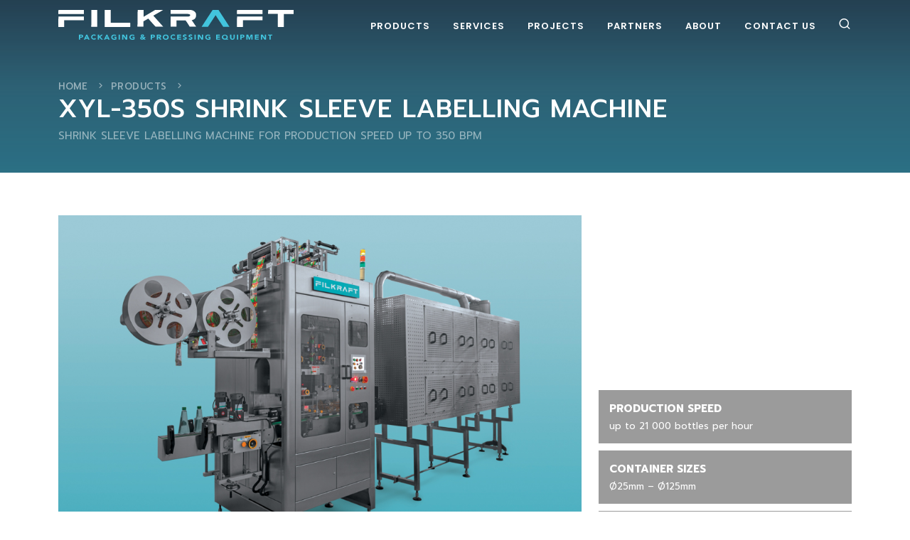

--- FILE ---
content_type: text/html;charset=utf-8
request_url: https://filkraft.com/products/xyl-350s-shrink-sleeve-labelling-machine
body_size: 6991
content:
<!DOCTYPE html>
<html xmlns="http://www.w3.org/1999/xhtml" lang="en" xml:lang="en">

    <head><meta http-equiv="Content-Type" content="text/html; charset=UTF-8" />
        <meta charset="utf-8" />
        <title>XYL-350S Shrink Sleeve Labelling Machine</title><meta name="twitter:card" content="summary" /><meta name="twitter:title" content="XYL-350S Shrink Sleeve Labelling Machine" /><meta property="og:site_name" content="Filkraft" /><meta property="og:title" content="XYL-350S Shrink Sleeve Labelling Machine" /><meta property="og:type" content="website" /><meta property="og:article:publisher" content="https://www.facebook.com/filkraft.packaging.processing" /><meta name="twitter:description" content="Shrink sleeve labelling machine for production speed up to 350 bpm" /><meta name="twitter:url" content="https://filkraft.com/products/xyl-350s-shrink-sleeve-labelling-machine" /><meta property="og:description" content="Shrink sleeve labelling machine for production speed up to 350 bpm" /><meta property="og:url" content="https://filkraft.com/products/xyl-350s-shrink-sleeve-labelling-machine" /><meta name="twitter:image" content="https://filkraft.com/products/xyl-350s-shrink-sleeve-labelling-machine/@@download/image/FILKRAFTWeb_SleeveLabeller2.jpg" /><meta property="og:image" content="https://filkraft.com/products/xyl-350s-shrink-sleeve-labelling-machine/@@download/image/FILKRAFTWeb_SleeveLabeller2.jpg" /><meta property="og:image:type" content="image/jpeg" /><meta name="robots" content="index, follow" /><meta name="DC.description" content="Shrink sleeve labelling machine for production speed up to 350 bpm" /><meta name="keywords" content="Labelling" /><meta name="DC.subject" content="Labelling" /><meta name="DC.date.created" content="2022-11-17T08:09:41+00:00" /><meta name="DC.date.modified" content="2024-03-22T13:09:24+00:00" /><meta name="DC.type" content="Product" /><meta name="DC.format" content="text/plain" /><meta name="DC.language" content="en-us" /><meta name="DC.date.valid_range" content="2022/11/17 - " /><meta name="description" content="The XYL-350S Shrink Sleeve Labelling Machine is designed for precise and efficient sleeve application. The labeling machine for production speeds up to 350 bpm" /><meta name="viewport" content="width=device-width, initial-scale=1.0" /><meta name="generator" content="Plone - http://plone.com" />
        <meta name="viewport" content="width=device-width, initial-scale=1.0" />
        <meta name="author" content="Filkraft" />
        <meta name="email" content="sales@filkraft.com" />
        <meta name="website" content="https://filkraft.com" />
        <!-- Google Tag Manager -->
        <script>(function(w,d,s,l,i){w[l]=w[l]||[];w[l].push({'gtm.start':
        new Date().getTime(),event:'gtm.js'});var f=d.getElementsByTagName(s)[0],
        j=d.createElement(s),dl=l!='dataLayer'?'&l='+l:'';j.async=true;j.src=
        'https://www.googletagmanager.com/gtm.js?id='+i+dl;f.parentNode.insertBefore(j,f);
        })(window,document,'script','dataLayer','GTM-TD6G8PHK');</script>
        <!-- End Google Tag Manager -->
        <!-- favicon -->
        <link href="/++theme++JuiziSkin/starty/images/favicon.ico" rel="shortcut icon" />
        <!-- Bootstrap -->
        <link href="/++theme++JuiziSkin/starty/css/bootstrap.min.css" rel="stylesheet" type="text/css" />
        <link href="/++theme++JuiziSkin/starty/css/tobii.min.css" rel="stylesheet" type="text/css" />
        <link href="/++theme++JuiziSkin/starty/css/materialdesignicons.min.css" rel="stylesheet" type="text/css" />
        <link href="https://unicons.iconscout.com/release/v3.0.6/css/line.css" rel="stylesheet" />
        <!-- Google Fonts -->
        <link rel="preconnect" href="https://fonts.googleapis.com" />
        <link rel="preconnect" href="https://fonts.gstatic.com" crossorigin="" />
        <link href="https://fonts.googleapis.com/css2?family=Prompt:wght@200;400;500;700;800&amp;display=swap" rel="stylesheet" /> 
        <!-- Main Css -->
        <link href="/++theme++JuiziSkin/starty/css/style.css" rel="stylesheet" type="text/css" id="theme-opt" />
        <link href="/++theme++JuiziSkin/starty/css/custom.css" rel="stylesheet" type="text/css" />
        <!-- Google tag (gtag.js) -->
        <script async="" src="https://www.googletagmanager.com/gtag/js?id=G-VM3933RWYY"></script>
        <script>
          window.dataLayer = window.dataLayer || [];
          function gtag(){dataLayer.push(arguments);}
          gtag('js', new Date());
        
          gtag('config', 'G-VM3933RWYY');
        </script>

    </head>

    <body class="frontend icons-on portaltype-product section-products site-filkraft.co.za subsection-xyl-350s-shrink-sleeve-labelling-machine template-view thumbs-on userrole-anonymous viewpermission-view"><!-- Google Tag Manager (noscript) --><noscript><iframe src="https://www.googletagmanager.com/ns.html?id=GTM-TD6G8PHK" height="0" width="0" style="display:none;visibility:hidden"></iframe></noscript><!-- End Google Tag Manager (noscript) --><!-- Navbar STart --><header id="topnav" class="defaultscroll sticky">
            <div class="container">
                <!-- Logo container-->
                <a class="logo" href="/">
                    <img src="/++theme++JuiziSkin/starty/images/logo-dark.svg" class="l-dark" height="42" alt="" />
                    <img src="/++theme++JuiziSkin/starty/images/logo-light.svg" class="l-light" height="42" alt="" />
                </a>
                <!-- End Logo container-->
                <div class="menu-extras">
                    <div class="menu-item">
                        <!-- Mobile menu toggle-->
                        <a class="navbar-toggle" id="isToggle" onclick="toggleMenu()">
                            <div class="lines">
                                <span></span>
                                <span></span>
                                <span></span>
                            </div>
                        </a>
                        <!-- End mobile menu toggle-->
                    </div>
                </div>

                <ul class="buy-button list-inline mb-0">
                    <li class="list-inline-item search-icon mb-0">
                        <div class="dropdown">
                            <button type="button" class="btn btn-link text-decoration-none dropdown-toggle mb-0 p-0" data-bs-toggle="dropdown" aria-haspopup="true" aria-expanded="false">
                                <i class="uil uil-search h5 text-dark nav-light-icon-dark mb-0"></i>
                                <i class="uil uil-search h5 text-white nav-light-icon-white mb-0"></i>
                            </button>
                            <div class="dropdown-menu dd-menu dropdown-menu-end bg-white shadow rounded border-0 mt-4 py-0" style="width: 300px;">
                                <form id="searchGadget_form" action="https://filkraft.com/@@search" role="search" data-pat-livesearch="ajaxUrl:https://filkraft.com/@@ajax-search" class="pat-livesearch">

        <div class="LSBox">
        
             
        
             
        <input name="SearchableText" type="text" size="18" id="searchGadget" title="Search Site" placeholder="Search Site" class="searchField" />

        

         </div>
    </form>
                            </div>
                        </div>
                    </li>
                </ul>

                <div id="navigation">
                    <!-- Navigation Menu--><ul class="navigation-menu nav-right nav-light"><li xmlns="" class="">
            <a href="https://filkraft.com/products" class="state-published">Products</a>
        </li><li xmlns="" class="">
            <a href="https://filkraft.com/services" class="state-published">Services</a>
        </li><li xmlns="" class="">
            <a href="https://filkraft.com/projects" class="state-published">Projects</a>
        </li><li xmlns="" class="">
            <a href="https://filkraft.com/partners" class="state-published">Partners</a>
        </li><li xmlns="" class="">
            <a href="https://filkraft.com/about-us" class="state-published">About</a>
        </li><li xmlns="" class="">
            <a href="https://filkraft.com/contact-us" class="state-published">Contact Us</a>
        </li></ul><!--end navigation menu-->
                </div><!--end navigation-->
            </div><!--end container-->
        </header><!--end header--><!-- Navbar End --><!-- Hero Start --><section class="bg-half-80 d-table bg-primary bg-gradient w-100">
            <div class="bg-overlay bg-gradient-overlay"></div>
            <div class="container">
                <div class="row g-0 align-items-center mt-5">
                    <div class="col-lg-12">
                        <div class="title-heading text-md-start text-center">
                            <nav aria-label="breadcrumb" class="d-inline-block"><ul class="breadcrumb breadcrumb-muted mb-0 p-0">
      <li id="breadcrumbs-home">
        <a href="https://filkraft.com">Home</a>
      </li>
      <li id="breadcrumbs-1">
        
          <a href="https://filkraft.com/products">Products</a>
          
        
      </li>
      <li id="breadcrumbs-2">
        
          
          
        
      </li>
    </ul></nav>
                            <h1 class="heading fw-semibold page-heading text-white documentFirstHeading">XYL-350S Shrink Sleeve Labelling Machine</h1>
                            <p class="text-white-50 mb-0 documentDescription">Shrink sleeve labelling machine for production speed up to 350 bpm</p>
                        </div>
                    </div><!--end col-->

                </div><!--end row-->
            </div><!--end container-->
        </section><!--end section--><!-- Hero End --><!-- Start --><section class="section"><div class="container">
                <div class="row">
                    <div class="col-lg-8 col-md-6">
                        <div class="section-title"><span id="form-widgets-ILeadImageBehavior-image" class="named-image-widget namedblobimage-field">
        <img src="https://filkraft.com/products/xyl-350s-shrink-sleeve-labelling-machine/view/++widget++form.widgets.ILeadImageBehavior.image/@@download/FILKRAFTWeb_SleeveLabeller2.jpg" height="1452" width="1890" />
        
</span><div data-pat-inlinevalidation="{&quot;type&quot;:&quot;z3c.form&quot;}" class="field pat-inlinevalidation kssattr-fieldname-form.widgets.under_lead_image None" data-fieldname="form.widgets.under_lead_image" id="formfield-form-widgets-under_lead_image">
    

    <div class="fieldErrorBox"></div>

    <p>Stainless steel construction conforming to safety regulations.</p>
<p>Quick change over time between different container and sleeve sizes.</p>
<p>Sleeve driver system make use of gears to ensure consistent accurate label height.</p>
</div><div class="text-center mb-4"><a href="/contact-us" class="btn btn-primary m-1">Contact us about this product</a></div></div>
                    </div><!--end col-->

                    <div class="col-lg-4 col-md-6 mt-4 mt-sm-0 pt-2 pt-sm-0">
                        <div class="sidebar"><span id="form-widgets-video" class="text-widget textline-field">https://youtu.be/xYUqhYacp6k</span><div class="specifications"><div data-pat-inlinevalidation="{&quot;type&quot;:&quot;z3c.form&quot;}" class="field pat-inlinevalidation kssattr-fieldname-form.widgets.under_video None" data-fieldname="form.widgets.under_video" id="formfield-form-widgets-under_video">
    

    <div class="fieldErrorBox"></div>

    <ul>
<li><strong>Production speed</strong> up to 21 000 bottles per hour</li>
<li><strong>Container sizes</strong> Ø25mm – Ø125mm</li>
<li><strong>Container types</strong> PET, PVC, Glass, Metal, HDPE, PP, PS</li>
<li><strong>Label height</strong> Up to 300mm</li>
<li><strong>Label material</strong> PVC, PET, OPS</li>
<li><strong>Labelling types</strong> Full Body, Middle Body, Overall, Shoulder, Cap Seal</li>
</ul>
</div></div></div>
                    </div><!--end col-->
                </div><div class="row mt-4 relatedItems">
                    <h3>Related Equipment</h3>
                    <div class="col-4 col-lg-2 mb-4 relatedItem">
                            <a href="https://filkraft.com/products/newtec-giotto-roll-fed-labelling-machine">
                 <img class="thumb-icon" src="https://filkraft.com/products/newtec-giotto-roll-fed-labelling-machine/@@images/image/icon" alt="Maximize your production efficiency with the Newtec Giotto Roll-Fed Labelling Machine. New generation automatic Roll Fed labelling machine" />
                  <span class="contenttype-product state-published url">Newtec Giotto Roll Fed Labelling Machine</span>
                  <span class="discreet">Maximize your production efficiency with the Newtec Giotto Roll-Fed Labelling Machine. New generation automatic Roll Fed labelling machine</span>
               </a>
                        </div><div class="col-4 col-lg-2 mb-4 relatedItem">
                            <a href="https://filkraft.com/products/newtec-panther-modular-rotary-labelling-machine">
                 <img class="thumb-icon" src="https://filkraft.com/products/newtec-panther-modular-rotary-labelling-machine/@@images/image/icon" alt="Flexible solution for different label application technologies on a single rotary machine" />
                  <span class="contenttype-product state-published url">Newtec Panther Modular Rotary Labelling Machine</span>
                  <span class="discreet">Flexible solution for different label application technologies on a single rotary machine</span>
               </a>
                        </div><div class="col-4 col-lg-2 mb-4 relatedItem">
                            <a href="https://filkraft.com/products/newtec-leopard-rotary-labelling-machine">
                 <img class="thumb-icon" src="https://filkraft.com/products/newtec-leopard-rotary-labelling-machine/@@images/image/icon" alt="Enhance your labeling process with the Newtec Leopard Rotary Labelling Machine. Range of rotary labelling machines for the application of multiple labels." />
                  <span class="contenttype-product state-published url">Newtec Leopard Rotary Labelling Machine</span>
                  <span class="discreet">Enhance your labeling process with the Newtec Leopard Rotary Labelling Machine. Range of rotary labelling machines for the application of multiple labels.</span>
               </a>
                        </div><div class="col-4 col-lg-2 mb-4 relatedItem">
                            <a href="https://filkraft.com/products/k700-linear-self-adhesive-labelling">
                 <img class="thumb-icon" src="https://filkraft.com/products/k700-linear-self-adhesive-labelling/@@images/image/icon" alt="Linear labelling machine for the application of self-adhesive labels" />
                  <span class="contenttype-product state-published url">K700 Linear Self-Adhesive Labelling Machine</span>
                  <span class="discreet">Linear labelling machine for the application of self-adhesive labels</span>
               </a>
                        </div><div class="col-4 col-lg-2 mb-4 relatedItem">
                            <a href="https://filkraft.com/products/linear-bottle-drying-machine">
                 <img class="thumb-icon" src="https://filkraft.com/products/linear-bottle-drying-machine/@@images/image/icon" alt="Maximize your packaging line efficiency with our Linear Bottle Drying Machine, designed for rapid and thorough external drying of bottles before labeling or final packaging." />
                  <span class="contenttype-product state-published url">Linear Bottle Drying Machine</span>
                  <span class="discreet">Maximize your packaging line efficiency with our Linear Bottle Drying Machine, designed for rapid and thorough external drying of bottles before labeling or final packaging.</span>
               </a>
                        </div><div class="col-4 col-lg-2 mb-4 relatedItem">
                            <a href="https://filkraft.com/products/conveyoring">
                 <img class="thumb-icon" src="https://filkraft.com/products/conveyoring/@@images/image/icon" alt="Slat chain conveyors, air conveyors, tilting conveyor and custom conveyors" />
                  <span class="contenttype-product state-published url">Conveyoring</span>
                  <span class="discreet">Slat chain conveyors, air conveyors, tilting conveyor and custom conveyors</span>
               </a>
                        </div>
                </div><!--end row-->
            </div><!--end container--></section><!--end section--><!-- End --><!-- Footer Start --><footer class="footer bg-footer">            
            <div class="container">
                <div class="row">
                    <div class="col-12">
                        <div class="footer-py-60">
                            <div class="row">
                                <div class="col-lg-4 col-12">
                                    <a href="/" class="logo-footer">
                                        <img src="/++theme++JuiziSkin/starty/images/logo-light.svg" class="l-light" height="28" alt="" />
                                    </a>
                                    <p class="mt-4">Creating a competitive advantage for our clients through innovation, quality products and superior service.</p>
                                    <ul class="list-unstyled social-icon foot-social-icon mb-0 mt-4">
                                        <li class="list-inline-item"><a href="https://www.facebook.com/filkraft.packaging.processing/" target="_blank" class="rounded"><i data-feather="facebook" class="fea icon-sm fea-social"></i></a></li>
                                        <li class="list-inline-item"><a href="https://www.instagram.com/filkraft_int/" target="_blank" class="rounded"><i data-feather="instagram" class="fea icon-sm fea-social"></i></a></li>
                                        <li class="list-inline-item"><a href="https://www.youtube.com/channel/UCAjT2t6hpZim5Zy1GCQfoZQ" target="_blank" class="rounded"><i data-feather="youtube" class="fea icon-sm fea-social"></i></a></li>
                                        <li class="list-inline-item"><a href="https://www.linkedin.com/company/filkraft/" target="_blank" class="rounded"><i data-feather="linkedin" class="fea icon-sm fea-social"></i></a></li>
                                    </ul><!--end icon-->
                                </div><!--end col-->

                                <div class="col-lg-8 col-12">
                                    <div class="row">
                                        <div class="col-md-4 col-12 mt-4 mt-lg-0 pt-2 pt-lg-0">
                                            <h6 class="footer-head">Company</h6>
                                            <ul class="list-unstyled footer-list mt-4">
                                                <li><a href="/about-us" class="text-foot"><i class="uil uil-angle-right-b me-1"></i> About us</a></li>
                                                <li><a href="/partners" class="text-foot"><i class="uil uil-angle-right-b me-1"></i> Partners</a></li>
                                                <li><a href="/vacancies" class="text-foot"><i class="uil uil-angle-right-b me-1"></i> Vacancies</a></li>
                                                <li><a href="/contact-us" class="text-foot"><i class="uil uil-angle-right-b me-1"></i> Contact us</a></li>
                                            </ul>
                                        </div><!--end col-->
                                        
                                        <div class="col-md-4 col-12 mt-4 mt-lg-0 pt-2 pt-lg-0">
                                            <h6 class="footer-head">What we do</h6>
                                            <ul class="list-unstyled footer-list mt-4">
                                                <li><a href="/products" class="text-foot"><i class="uil uil-angle-right-b me-1"></i> Products</a></li>
                                                <li><a href="/services" class="text-foot"><i class="uil uil-angle-right-b me-1"></i> Services</a></li>
                                                <li><a href="/projects" class="text-foot"><i class="uil uil-angle-right-b me-1"></i> Projects</a></li>
                                            </ul>
                                        </div><!--end col-->
        
                                        <div class="col-md-4 col-12 mt-4 mt-lg-0 pt-2 pt-lg-0">
                                            <h6 class="footer-head">Useful Links</h6>
                                            <ul class="list-unstyled footer-list mt-4">
                                                <li><a href="/terms-conditions" class="text-foot"><i class="uil uil-angle-right-b me-1"></i> Terms &amp; Conditions</a></li>
                                                <li><a href="/privacy-policy" class="text-foot"><i class="uil uil-angle-right-b me-1"></i> Privacy Policy</a></li>
                                                <li><a href="/paia_section_51_manual_filkraft.pdf" class="text-foot" target="_blank"><i class="uil uil-angle-right-b me-1"></i> PAIA Manual</a></li>
                                            </ul>
                                        </div><!--end col-->
                                    </div>
                                </div>
                            </div><!--end row-->
                        </div>
                    </div><!--end col-->
                </div><!--end row-->
            </div><!--end container-->

            <div class="footer-py-30 footer-bar bg-footer">
                <div class="container">
                    <div class="row">
                        <div class="col-12">
                            <div class="text-center">
                                <p class="mb-0 text-muted">© <script>document.write(new Date().getFullYear());</script> Filkraft. CMS Website by <a href="https://juizi.com/" target="_blank" class="text-reset">Juizi</a>.</p>
                            </div>
                        </div><!--end col-->
                    </div><!--end row-->
                </div><!--end container-->
            </div>
        </footer><!--end footer--><!-- End --><!-- Back to top --><a href="javascript:void(0)" onclick="topFunction()" id="back-to-top" class="back-to-top rounded-pill"><i class="mdi mdi-arrow-up"></i></a><!-- Back to top --><!-- javascript --><script src="/++theme++JuiziSkin/starty/js/jquery-3.6.0.min.js"></script><script>
        $( function() {
            $('#form-widgets-video').contents()
                    .filter(function(){
                        return this.nodeType === 3;
                     })
                    .map(function(index, text){
                        $(text).replaceWith(
                            text.textContent
                            .replace(/(?:https:\/\/)?(?:www\.)?(?:youtube\.com|youtu\.be)\/(?:watch\?v=)?(.+)/g, '<iframe width="200" height="100" src="https://www.youtube.com/embed/$1" frameborder="0" allowfullscreen></iframe>')
                            .replace(/(?:https:\/\/)?(?:www\.)?(?:vimeo\.com)\/(.+)/g, '<iframe src="//player.vimeo.com/video/$1" width="200" height="100" frameborder="0" webkitallowfullscreen mozallowfullscreen allowfullscreen></iframe>')
                        );    
                    })
            $('#formfield-form-widgets-main_content p').contents()
                    .filter(function(){
                        return this.nodeType === 3;
                     })
                    .map(function(index, text){
                        $(text).replaceWith(
                            text.textContent
                            .replace(/(?:https:\/\/)?(?:www\.)?(?:youtube\.com|youtu\.be)\/(?:watch\?v=)?(.+)/g, '<iframe width="200" height="100" src="https://www.youtube.com/embed/$1" frameborder="0" allowfullscreen></iframe>')
                            .replace(/(?:https:\/\/)?(?:www\.)?(?:vimeo\.com)\/(.+)/g, '<iframe src="//player.vimeo.com/video/$1" width="200" height="100" frameborder="0" webkitallowfullscreen mozallowfullscreen allowfullscreen></iframe>')
                        );    
                    })
            $('iframe[src*="youtube"]').wrap("<div class='video-container mb-3'></div>");
            $('iframe[src*="vimeo"]').wrap("<div class='video-container mb-3'></div>");
            $('#form-widgets-ILeadImageBehavior-image img').removeAttr('width').removeAttr('height').addClass('img-fluid mb-3');
            $('ul.breadcrumb li').addClass('breadcrumb-item');
            $('.juizi-listing-view .entry .image-tile').each(function(i) {
                src = $(this).attr('src');
                atat = src.indexOf('@@images');
                $(this).attr('src', src.substring(0, atat) + '@@images/image/mini');
                $(this).parent().addClass('pull-right');
            });
            $('.entry').append('<div class="clr"></div>');
            $('.newsImage').each(function(i) {
                src = $(this).attr('src');
                atat = src.indexOf('@@images');
                $(this).attr('src', src.substring(0, atat) + '@@images/image/preview');
                $(this).addClass('img-fluid');
                $(this).removeAttr('height').removeAttr('width').wrap('<div class="pull-right newsImageWrapper"></div>');
            });
            $('nav.pagination').addClass('justify-content-center');
            $('.pagination ul').addClass('pagination');
            $('.pagination li').addClass('page-item');
            $('.pagination li a').addClass('page-link');
            $('.pagination li > span').addClass('page-link');
            $('.pagination li.active span').addClass('active');
            $( "a:contains('Previous')").text("<");
            $( "a:contains('Next')").text(">");
            $( ".relatedItem a span.discreet" ).hide();
            $( ".relatedItem a" ).attr('target','_blank');
            $('.relatedItem a').each(function(i) {
                src = $(this).find('img').attr('src');
                atat = src.indexOf('@@images');
                $(this).find('img').attr('src', src.substring(0, atat) + '@@images/image/preview');
                $(this).find('img').addClass('img-fluid');
                $(this).find('img').removeAttr('height').removeAttr('width');
            });
            $('.image-responsive').addClass('img-fluid');
            $('.relatedItemsList:empty').parent().hide();
            $('.section-partners.portaltype-document #parent-fieldname-text a').addClass('btn btn-primary m-1');
            $('#searchGadget_form').addClass('p-4');
            $('#searchGadget_form input').addClass('form-control border bg-white');
        });
        </script><script src="/++theme++JuiziSkin/starty/js/bootstrap.bundle.min.js"></script><script src="/++theme++JuiziSkin/starty/js/tobii.min.js" defer="defer"></script><script src="/++theme++JuiziSkin/starty/js/feather.min.js" defer="defer"></script><!-- Main Js --><script src="/++theme++JuiziSkin/starty/js/plugins.init.js" defer="defer"></script><!--Note: All init js like tiny slider, counter, countdown, maintenance, lightbox, gallery, swiper slider, aos animation etc.--><script src="/++theme++JuiziSkin/starty/js/app.js" defer="defer"></script><!--Note: All important javascript like page loader, menu, sticky menu, menu-toggler, one page menu etc. --></body>
</html>

--- FILE ---
content_type: text/css; charset=utf-8
request_url: https://filkraft.com/++theme++JuiziSkin/starty/css/style.css
body_size: 85280
content:
@import url("https://fonts.googleapis.com/css2?family=Poppins:wght@400;500;600;700&display=swap");@media (min-width: 1400px){.container{max-width:1140px !important}}.row>*{position:relative}h1,.h1{font-size:36px !important}h2,.h2{font-size:32px !important}h3,.h3{font-size:28px !important}h4,.h4{font-size:20px !important}h5,.h5{font-size:18px !important}h6,.h6{font-size:15px !important}.display-1{font-size:72px !important}.display-2{font-size:64px !important}.display-3{font-size:56px !important}.display-4{font-size:48px !important}.display-5{font-size:44px !important}.display-6{font-size:40px !important}.bg-primary{background-color:#42c4dd !important}.bg-soft-primary{background-color:rgba(66,196,221,0.1) !important;border:1px solid rgba(66,196,221,0.1) !important;color:#42c4dd !important}.bg-soft-primary .border{border-color:#42c4dd !important}.text-primary{color:#42c4dd !important}a.text-primary:hover,a.text-primary:focus{color:#2cbdd9 !important}.bg-secondary{background-color:#9ecdd9 !important}.bg-soft-secondary{background-color:rgba(158,205,217,0.1) !important;border:1px solid rgba(158,205,217,0.1) !important;color:#9ecdd9 !important}.bg-soft-secondary .border{border-color:#9ecdd9 !important}.text-secondary{color:#9ecdd9 !important}a.text-secondary:hover,a.text-secondary:focus{color:#8cc4d2 !important}.bg-success{background-color:#8dc351 !important}.bg-soft-success{background-color:rgba(141,195,81,0.1) !important;border:1px solid rgba(141,195,81,0.1) !important;color:#8dc351 !important}.bg-soft-success .border{border-color:#8dc351 !important}.text-success{color:#8dc351 !important}a.text-success:hover,a.text-success:focus{color:#80ba40 !important}.bg-warning{background-color:#f1af2d !important}.bg-soft-warning{background-color:rgba(241,175,45,0.1) !important;border:1px solid rgba(241,175,45,0.1) !important;color:#f1af2d !important}.bg-soft-warning .border{border-color:#f1af2d !important}.text-warning{color:#f1af2d !important}a.text-warning:hover,a.text-warning:focus{color:#efa615 !important}.bg-info{background-color:#09a5be !important}.bg-soft-info{background-color:rgba(9,165,190,0.1) !important;border:1px solid rgba(9,165,190,0.1) !important;color:#09a5be !important}.bg-soft-info .border{border-color:#09a5be !important}.text-info{color:#09a5be !important}a.text-info:hover,a.text-info:focus{color:#0890a6 !important}.bg-danger{background-color:#e84142 !important}.bg-soft-danger{background-color:rgba(232,65,66,0.1) !important;border:1px solid rgba(232,65,66,0.1) !important;color:#e84142 !important}.bg-soft-danger .border{border-color:#e84142 !important}.text-danger{color:#e84142 !important}a.text-danger:hover,a.text-danger:focus{color:#e52a2b !important}.bg-dark{background-color:#3c4858 !important}.bg-soft-dark{background-color:rgba(60,72,88,0.1) !important;border:1px solid rgba(60,72,88,0.1) !important;color:#3c4858 !important}.bg-soft-dark .border{border-color:#3c4858 !important}.text-dark{color:#3c4858 !important}a.text-dark:hover,a.text-dark:focus{color:#323c49 !important}.bg-muted{background-color:#8c98a4 !important}.bg-soft-muted{background-color:rgba(140,152,164,0.1) !important;border:1px solid rgba(140,152,164,0.1) !important;color:#8c98a4 !important}.bg-soft-muted .border{border-color:#8c98a4 !important}.text-muted{color:#8c98a4 !important}a.text-muted:hover,a.text-muted:focus{color:#7e8b99 !important}.bg-light{background-color:#f7f8fa !important}.bg-soft-light{background-color:rgba(247,248,250,0.1) !important;border:1px solid rgba(247,248,250,0.1) !important;color:#f7f8fa !important}.bg-soft-light .border{border-color:#f7f8fa !important}.text-light{color:#f7f8fa !important}a.text-light:hover,a.text-light:focus{color:#e7eaf0 !important}.bg-blue{background-color:#42c4dd !important}.bg-soft-blue{background-color:rgba(66,196,221,0.1) !important;border:1px solid rgba(66,196,221,0.1) !important;color:#42c4dd !important}.bg-soft-blue .border{border-color:#42c4dd !important}.text-blue{color:#42c4dd !important}a.text-blue:hover,a.text-blue:focus{color:#2cbdd9 !important}.bg-footer{background-color:#1e273e !important}.bg-soft-footer{background-color:rgba(30,39,62,0.1) !important;border:1px solid rgba(30,39,62,0.1) !important;color:#1e273e !important}.bg-soft-footer .border{border-color:#1e273e !important}.text-footer{color:#1e273e !important}a.text-footer:hover,a.text-footer:focus{color:#161c2d !important}.bg-light,.bg-soft-light{color:#3c4858 !important}a{transition:all 0.5s ease}.d-flex .flex-1{flex:1}.bg-black{background:#161c2d !important}.bg-white-blur{backdrop-filter:blur(12px);background-color:rgba(255,255,255,0.8)}video:focus{outline:none}.list-inline-item:not(:last-child){margin-right:0px;margin-bottom:5px}.opacity-05{opacity:0.05}.opacity-075{opacity:0.075}.opacity-1{opacity:0.1}.opacity-2{opacity:0.2}.opacity-3{opacity:0.3}.opacity-4{opacity:0.4}.opacity-5{opacity:0.5}.opacity-6{opacity:0.6}.opacity-7{opacity:0.7}.opacity-8{opacity:0.8}.opacity-9{opacity:0.9}.rounded{border-radius:6px !important}.rounded-top{border-top-left-radius:6px !important;border-top-right-radius:6px !important}.rounded-left{border-top-left-radius:6px !important;border-bottom-left-radius:6px !important}.rounded-bottom{border-bottom-left-radius:6px !important;border-bottom-right-radius:6px !important}.rounded-right{border-top-right-radius:6px !important;border-bottom-right-radius:6px !important}.rounded-md{border-radius:10px !important}.rounded-lg{border-radius:30px !important}.border{border-color:#c7c8ca !important}.border-top{border-top-color:#c7c8ca !important}.border-bottom{border-bottom-color:#c7c8ca !important}.border-left{border-left-color:#c7c8ca !important}.border-right{border-right-color:#c7c8ca !important}.small,small{font-size:90%}.card{background:transparent}.card .card-body{padding:1.5rem}.position-middle-bottom{position:absolute;bottom:15px;left:12px;right:12px;text-align:center}@media (max-width: 767px){.pt-sm-150{padding-top:200px}}@media (max-width: 768px){.display-1{font-size:56px !important}.display-2{font-size:50px !important}.display-3{font-size:42px !important}.display-4{font-size:36px !important}.display-5{font-size:32px !important}.display-6{font-size:28px !important}}.btn-primary{background-color:#42c4dd !important;border:1px solid #42c4dd !important;color:#fff !important;box-shadow:0 3px 5px 0 rgba(66,196,221,0.3)}.btn-primary:hover,.btn-primary:focus,.btn-primary:active,.btn-primary.active,.btn-primary.focus{background-color:#24aec8 !important;border-color:#24aec8 !important;color:#fff !important}.btn-soft-primary{background-color:rgba(66,196,221,0.1) !important;border:1px solid rgba(66,196,221,0.1) !important;color:#42c4dd !important;box-shadow:0 3px 5px 0 rgba(66,196,221,0.3)}.btn-soft-primary:hover,.btn-soft-primary:focus,.btn-soft-primary:active,.btn-soft-primary.active,.btn-soft-primary.focus{background-color:#42c4dd !important;border-color:#42c4dd !important;color:#fff !important}.btn-outline-primary{border:1px solid #42c4dd;color:#42c4dd;background-color:transparent}.btn-outline-primary:hover,.btn-outline-primary:focus,.btn-outline-primary:active,.btn-outline-primary.active,.btn-outline-primary.focus,.btn-outline-primary:not(:disabled):not(.disabled):active{background-color:#42c4dd;border-color:#42c4dd;color:#fff !important;box-shadow:0 3px 5px 0 rgba(66,196,221,0.3)}.btn-secondary{background-color:#9ecdd9 !important;border:1px solid #9ecdd9 !important;color:#fff !important;box-shadow:0 3px 5px 0 rgba(158,205,217,0.3)}.btn-secondary:hover,.btn-secondary:focus,.btn-secondary:active,.btn-secondary.active,.btn-secondary.focus{background-color:#79bacb !important;border-color:#79bacb !important;color:#fff !important}.btn-soft-secondary{background-color:rgba(158,205,217,0.1) !important;border:1px solid rgba(158,205,217,0.1) !important;color:#9ecdd9 !important;box-shadow:0 3px 5px 0 rgba(158,205,217,0.3)}.btn-soft-secondary:hover,.btn-soft-secondary:focus,.btn-soft-secondary:active,.btn-soft-secondary.active,.btn-soft-secondary.focus{background-color:#9ecdd9 !important;border-color:#9ecdd9 !important;color:#fff !important}.btn-outline-secondary{border:1px solid #9ecdd9;color:#9ecdd9;background-color:transparent}.btn-outline-secondary:hover,.btn-outline-secondary:focus,.btn-outline-secondary:active,.btn-outline-secondary.active,.btn-outline-secondary.focus,.btn-outline-secondary:not(:disabled):not(.disabled):active{background-color:#9ecdd9;border-color:#9ecdd9;color:#fff !important;box-shadow:0 3px 5px 0 rgba(158,205,217,0.3)}.btn-success{background-color:#8dc351 !important;border:1px solid #8dc351 !important;color:#fff !important;box-shadow:0 3px 5px 0 rgba(141,195,81,0.3)}.btn-success:hover,.btn-success:focus,.btn-success:active,.btn-success.active,.btn-success.focus{background-color:#73a73a !important;border-color:#73a73a !important;color:#fff !important}.btn-soft-success{background-color:rgba(141,195,81,0.1) !important;border:1px solid rgba(141,195,81,0.1) !important;color:#8dc351 !important;box-shadow:0 3px 5px 0 rgba(141,195,81,0.3)}.btn-soft-success:hover,.btn-soft-success:focus,.btn-soft-success:active,.btn-soft-success.active,.btn-soft-success.focus{background-color:#8dc351 !important;border-color:#8dc351 !important;color:#fff !important}.btn-outline-success{border:1px solid #8dc351;color:#8dc351;background-color:transparent}.btn-outline-success:hover,.btn-outline-success:focus,.btn-outline-success:active,.btn-outline-success.active,.btn-outline-success.focus,.btn-outline-success:not(:disabled):not(.disabled):active{background-color:#8dc351;border-color:#8dc351;color:#fff !important;box-shadow:0 3px 5px 0 rgba(141,195,81,0.3)}.btn-warning{background-color:#f1af2d !important;border:1px solid #f1af2d !important;color:#fff !important;box-shadow:0 3px 5px 0 rgba(241,175,45,0.3)}.btn-warning:hover,.btn-warning:focus,.btn-warning:active,.btn-warning.active,.btn-warning.focus{background-color:#dc970f !important;border-color:#dc970f !important;color:#fff !important}.btn-soft-warning{background-color:rgba(241,175,45,0.1) !important;border:1px solid rgba(241,175,45,0.1) !important;color:#f1af2d !important;box-shadow:0 3px 5px 0 rgba(241,175,45,0.3)}.btn-soft-warning:hover,.btn-soft-warning:focus,.btn-soft-warning:active,.btn-soft-warning.active,.btn-soft-warning.focus{background-color:#f1af2d !important;border-color:#f1af2d !important;color:#fff !important}.btn-outline-warning{border:1px solid #f1af2d;color:#f1af2d;background-color:transparent}.btn-outline-warning:hover,.btn-outline-warning:focus,.btn-outline-warning:active,.btn-outline-warning.active,.btn-outline-warning.focus,.btn-outline-warning:not(:disabled):not(.disabled):active{background-color:#f1af2d;border-color:#f1af2d;color:#fff !important;box-shadow:0 3px 5px 0 rgba(241,175,45,0.3)}.btn-info{background-color:#09a5be !important;border:1px solid #09a5be !important;color:#fff !important;box-shadow:0 3px 5px 0 rgba(9,165,190,0.3)}.btn-info:hover,.btn-info:focus,.btn-info:active,.btn-info.active,.btn-info.focus{background-color:#077b8d !important;border-color:#077b8d !important;color:#fff !important}.btn-soft-info{background-color:rgba(9,165,190,0.1) !important;border:1px solid rgba(9,165,190,0.1) !important;color:#09a5be !important;box-shadow:0 3px 5px 0 rgba(9,165,190,0.3)}.btn-soft-info:hover,.btn-soft-info:focus,.btn-soft-info:active,.btn-soft-info.active,.btn-soft-info.focus{background-color:#09a5be !important;border-color:#09a5be !important;color:#fff !important}.btn-outline-info{border:1px solid #09a5be;color:#09a5be;background-color:transparent}.btn-outline-info:hover,.btn-outline-info:focus,.btn-outline-info:active,.btn-outline-info.active,.btn-outline-info.focus,.btn-outline-info:not(:disabled):not(.disabled):active{background-color:#09a5be;border-color:#09a5be;color:#fff !important;box-shadow:0 3px 5px 0 rgba(9,165,190,0.3)}.btn-danger{background-color:#e84142 !important;border:1px solid #e84142 !important;color:#fff !important;box-shadow:0 3px 5px 0 rgba(232,65,66,0.3)}.btn-danger:hover,.btn-danger:focus,.btn-danger:active,.btn-danger.active,.btn-danger.focus{background-color:#db1b1c !important;border-color:#db1b1c !important;color:#fff !important}.btn-soft-danger{background-color:rgba(232,65,66,0.1) !important;border:1px solid rgba(232,65,66,0.1) !important;color:#e84142 !important;box-shadow:0 3px 5px 0 rgba(232,65,66,0.3)}.btn-soft-danger:hover,.btn-soft-danger:focus,.btn-soft-danger:active,.btn-soft-danger.active,.btn-soft-danger.focus{background-color:#e84142 !important;border-color:#e84142 !important;color:#fff !important}.btn-outline-danger{border:1px solid #e84142;color:#e84142;background-color:transparent}.btn-outline-danger:hover,.btn-outline-danger:focus,.btn-outline-danger:active,.btn-outline-danger.active,.btn-outline-danger.focus,.btn-outline-danger:not(:disabled):not(.disabled):active{background-color:#e84142;border-color:#e84142;color:#fff !important;box-shadow:0 3px 5px 0 rgba(232,65,66,0.3)}.btn-dark{background-color:#3c4858 !important;border:1px solid #3c4858 !important;color:#fff !important;box-shadow:0 3px 5px 0 rgba(60,72,88,0.3)}.btn-dark:hover,.btn-dark:focus,.btn-dark:active,.btn-dark.active,.btn-dark.focus{background-color:#272f3a !important;border-color:#272f3a !important;color:#fff !important}.btn-soft-dark{background-color:rgba(60,72,88,0.1) !important;border:1px solid rgba(60,72,88,0.1) !important;color:#3c4858 !important;box-shadow:0 3px 5px 0 rgba(60,72,88,0.3)}.btn-soft-dark:hover,.btn-soft-dark:focus,.btn-soft-dark:active,.btn-soft-dark.active,.btn-soft-dark.focus{background-color:#3c4858 !important;border-color:#3c4858 !important;color:#fff !important}.btn-outline-dark{border:1px solid #3c4858;color:#3c4858;background-color:transparent}.btn-outline-dark:hover,.btn-outline-dark:focus,.btn-outline-dark:active,.btn-outline-dark.active,.btn-outline-dark.focus,.btn-outline-dark:not(:disabled):not(.disabled):active{background-color:#3c4858;border-color:#3c4858;color:#fff !important;box-shadow:0 3px 5px 0 rgba(60,72,88,0.3)}.btn-muted{background-color:#8c98a4 !important;border:1px solid #8c98a4 !important;color:#fff !important;box-shadow:0 3px 5px 0 rgba(140,152,164,0.3)}.btn-muted:hover,.btn-muted:focus,.btn-muted:active,.btn-muted.active,.btn-muted.focus{background-color:#707f8d !important;border-color:#707f8d !important;color:#fff !important}.btn-soft-muted{background-color:rgba(140,152,164,0.1) !important;border:1px solid rgba(140,152,164,0.1) !important;color:#8c98a4 !important;box-shadow:0 3px 5px 0 rgba(140,152,164,0.3)}.btn-soft-muted:hover,.btn-soft-muted:focus,.btn-soft-muted:active,.btn-soft-muted.active,.btn-soft-muted.focus{background-color:#8c98a4 !important;border-color:#8c98a4 !important;color:#fff !important}.btn-outline-muted{border:1px solid #8c98a4;color:#8c98a4;background-color:transparent}.btn-outline-muted:hover,.btn-outline-muted:focus,.btn-outline-muted:active,.btn-outline-muted.active,.btn-outline-muted.focus,.btn-outline-muted:not(:disabled):not(.disabled):active{background-color:#8c98a4;border-color:#8c98a4;color:#fff !important;box-shadow:0 3px 5px 0 rgba(140,152,164,0.3)}.btn-light{background-color:#f7f8fa !important;border:1px solid #f7f8fa !important;color:#fff !important;box-shadow:0 3px 5px 0 rgba(247,248,250,0.3)}.btn-light:hover,.btn-light:focus,.btn-light:active,.btn-light.active,.btn-light.focus{background-color:#d8dde6 !important;border-color:#d8dde6 !important;color:#fff !important}.btn-soft-light{background-color:rgba(247,248,250,0.1) !important;border:1px solid rgba(247,248,250,0.1) !important;color:#f7f8fa !important;box-shadow:0 3px 5px 0 rgba(247,248,250,0.3)}.btn-soft-light:hover,.btn-soft-light:focus,.btn-soft-light:active,.btn-soft-light.active,.btn-soft-light.focus{background-color:#f7f8fa !important;border-color:#f7f8fa !important;color:#fff !important}.btn-outline-light{border:1px solid #f7f8fa;color:#f7f8fa;background-color:transparent}.btn-outline-light:hover,.btn-outline-light:focus,.btn-outline-light:active,.btn-outline-light.active,.btn-outline-light.focus,.btn-outline-light:not(:disabled):not(.disabled):active{background-color:#f7f8fa;border-color:#f7f8fa;color:#fff !important;box-shadow:0 3px 5px 0 rgba(247,248,250,0.3)}.btn-blue{background-color:#42c4dd !important;border:1px solid #42c4dd !important;color:#fff !important;box-shadow:0 3px 5px 0 rgba(66,196,221,0.3)}.btn-blue:hover,.btn-blue:focus,.btn-blue:active,.btn-blue.active,.btn-blue.focus{background-color:#24aec8 !important;border-color:#24aec8 !important;color:#fff !important}.btn-soft-blue{background-color:rgba(66,196,221,0.1) !important;border:1px solid rgba(66,196,221,0.1) !important;color:#42c4dd !important;box-shadow:0 3px 5px 0 rgba(66,196,221,0.3)}.btn-soft-blue:hover,.btn-soft-blue:focus,.btn-soft-blue:active,.btn-soft-blue.active,.btn-soft-blue.focus{background-color:#42c4dd !important;border-color:#42c4dd !important;color:#fff !important}.btn-outline-blue{border:1px solid #42c4dd;color:#42c4dd;background-color:transparent}.btn-outline-blue:hover,.btn-outline-blue:focus,.btn-outline-blue:active,.btn-outline-blue.active,.btn-outline-blue.focus,.btn-outline-blue:not(:disabled):not(.disabled):active{background-color:#42c4dd;border-color:#42c4dd;color:#fff !important;box-shadow:0 3px 5px 0 rgba(66,196,221,0.3)}.btn-footer{background-color:#1e273e !important;border:1px solid #1e273e !important;color:#fff !important;box-shadow:0 3px 5px 0 rgba(30,39,62,0.3)}.btn-footer:hover,.btn-footer:focus,.btn-footer:active,.btn-footer.active,.btn-footer.focus{background-color:#0e111c !important;border-color:#0e111c !important;color:#fff !important}.btn-soft-footer{background-color:rgba(30,39,62,0.1) !important;border:1px solid rgba(30,39,62,0.1) !important;color:#1e273e !important;box-shadow:0 3px 5px 0 rgba(30,39,62,0.3)}.btn-soft-footer:hover,.btn-soft-footer:focus,.btn-soft-footer:active,.btn-soft-footer.active,.btn-soft-footer.focus{background-color:#1e273e !important;border-color:#1e273e !important;color:#fff !important}.btn-outline-footer{border:1px solid #1e273e;color:#1e273e;background-color:transparent}.btn-outline-footer:hover,.btn-outline-footer:focus,.btn-outline-footer:active,.btn-outline-footer.active,.btn-outline-footer.focus,.btn-outline-footer:not(:disabled):not(.disabled):active{background-color:#1e273e;border-color:#1e273e;color:#fff !important;box-shadow:0 3px 5px 0 rgba(30,39,62,0.3)}.btn{padding:10px 20px;outline:none;text-decoration:none;font-size:15px;letter-spacing:0.5px;transition:all 0.3s;font-weight:500;border-radius:5px}.btn:focus{box-shadow:none !important}.btn.btn-sm{padding:7px 16px;font-size:10px}.btn.btn-lg{padding:14px 30px;font-size:16px}.btn.searchbtn{padding:6px 20px}.btn.btn-pills{border-radius:30px}.btn.btn-pills-0{border-radius:0}.btn.btn-font-sm{font-size:14px}.btn.btn-light{color:#3c4858 !important;border:1px solid #b1b3b6 !important}.btn.btn-light:hover,.btn.btn-light:focus,.btn.btn-light:active,.btn.btn-light.active,.btn.btn-light.focus{background-color:#3c4858 !important;border:1px solid #3c4858 !important;color:#fff !important;box-shadow:0 3px 5px 0 rgba(60,72,88,0.3)}.btn.btn-soft-light{color:rgba(60,72,88,0.5) !important;border:1px solid #b1b3b6 !important}.btn.btn-soft-light:hover,.btn.btn-soft-light:focus,.btn.btn-soft-light:active,.btn.btn-soft-light.active,.btn.btn-soft-light.focus{color:#3c4858 !important}.btn.btn-outline-light{border:1px solid #b1b3b6 !important;color:#3c4858 !important;background-color:transparent}.btn.btn-outline-light:hover,.btn.btn-outline-light:focus,.btn.btn-outline-light:active,.btn.btn-outline-light.active,.btn.btn-outline-light.focus{background-color:#f7f8fa !important}.btn.btn-icon{height:44px;width:44px;display:inline-flex;align-items:center;justify-content:center;padding:0 !important}.btn.btn-icon .icons{height:16px;width:16px;font-size:16px}.btn.btn-icon.btn-lg{height:54px;width:54px}.btn.btn-icon.btn-lg .icons{height:18px;width:18px;font-size:18px}.btn.btn-icon.btn-sm{height:31px;width:31px}button:not(:disabled){outline:none}.shadow{box-shadow:0 0 3px rgba(60,72,88,0.15) !important}.shadow-lg{box-shadow:0 10px 25px rgba(60,72,88,0.15) !important}.shadow-md{box-shadow:0 5px 13px rgba(60,72,88,0.2) !important}.text-shadow-dark-lg{text-shadow:0 10px 25px rgba(60,72,88,0.8);letter-spacing:3px}.badge{letter-spacing:0.5px;padding:4px 8px;font-weight:500;line-height:11px}.badge.badge-link:hover{color:#fff !important}.badge:hover{color:#fff}.dropdown-primary .dropdown-menu .dropdown-item:hover,.dropdown-primary .dropdown-menu .dropdown-item.active,.dropdown-primary .dropdown-menu .dropdown-item:active,.dropdown-primary .dropdown-menu .dropdown-item.focus,.dropdown-primary .dropdown-menu .dropdown-item:focus{background-color:transparent;color:#42c4dd !important}.dropdown-secondary .dropdown-menu .dropdown-item:hover,.dropdown-secondary .dropdown-menu .dropdown-item.active,.dropdown-secondary .dropdown-menu .dropdown-item:active,.dropdown-secondary .dropdown-menu .dropdown-item.focus,.dropdown-secondary .dropdown-menu .dropdown-item:focus{background-color:transparent;color:#9ecdd9 !important}.dropdown-success .dropdown-menu .dropdown-item:hover,.dropdown-success .dropdown-menu .dropdown-item.active,.dropdown-success .dropdown-menu .dropdown-item:active,.dropdown-success .dropdown-menu .dropdown-item.focus,.dropdown-success .dropdown-menu .dropdown-item:focus{background-color:transparent;color:#8dc351 !important}.dropdown-warning .dropdown-menu .dropdown-item:hover,.dropdown-warning .dropdown-menu .dropdown-item.active,.dropdown-warning .dropdown-menu .dropdown-item:active,.dropdown-warning .dropdown-menu .dropdown-item.focus,.dropdown-warning .dropdown-menu .dropdown-item:focus{background-color:transparent;color:#f1af2d !important}.dropdown-info .dropdown-menu .dropdown-item:hover,.dropdown-info .dropdown-menu .dropdown-item.active,.dropdown-info .dropdown-menu .dropdown-item:active,.dropdown-info .dropdown-menu .dropdown-item.focus,.dropdown-info .dropdown-menu .dropdown-item:focus{background-color:transparent;color:#09a5be !important}.dropdown-danger .dropdown-menu .dropdown-item:hover,.dropdown-danger .dropdown-menu .dropdown-item.active,.dropdown-danger .dropdown-menu .dropdown-item:active,.dropdown-danger .dropdown-menu .dropdown-item.focus,.dropdown-danger .dropdown-menu .dropdown-item:focus{background-color:transparent;color:#e84142 !important}.dropdown-dark .dropdown-menu .dropdown-item:hover,.dropdown-dark .dropdown-menu .dropdown-item.active,.dropdown-dark .dropdown-menu .dropdown-item:active,.dropdown-dark .dropdown-menu .dropdown-item.focus,.dropdown-dark .dropdown-menu .dropdown-item:focus{background-color:transparent;color:#3c4858 !important}.dropdown-muted .dropdown-menu .dropdown-item:hover,.dropdown-muted .dropdown-menu .dropdown-item.active,.dropdown-muted .dropdown-menu .dropdown-item:active,.dropdown-muted .dropdown-menu .dropdown-item.focus,.dropdown-muted .dropdown-menu .dropdown-item:focus{background-color:transparent;color:#8c98a4 !important}.dropdown-light .dropdown-menu .dropdown-item:hover,.dropdown-light .dropdown-menu .dropdown-item.active,.dropdown-light .dropdown-menu .dropdown-item:active,.dropdown-light .dropdown-menu .dropdown-item.focus,.dropdown-light .dropdown-menu .dropdown-item:focus{background-color:transparent;color:#f7f8fa !important}.dropdown-blue .dropdown-menu .dropdown-item:hover,.dropdown-blue .dropdown-menu .dropdown-item.active,.dropdown-blue .dropdown-menu .dropdown-item:active,.dropdown-blue .dropdown-menu .dropdown-item.focus,.dropdown-blue .dropdown-menu .dropdown-item:focus{background-color:transparent;color:#42c4dd !important}.dropdown-footer .dropdown-menu .dropdown-item:hover,.dropdown-footer .dropdown-menu .dropdown-item.active,.dropdown-footer .dropdown-menu .dropdown-item:active,.dropdown-footer .dropdown-menu .dropdown-item.focus,.dropdown-footer .dropdown-menu .dropdown-item:focus{background-color:transparent;color:#1e273e !important}.btn-group .dropdown-toggle:after{content:"";position:relative;right:-4px;top:-2px;border:solid #fff;border-radius:0.5px;border-width:0 2px 2px 0;padding:3px;transform:rotate(45deg);margin-left:0;vertical-align:0}.btn-group .dropdown-menu{margin-top:10px;border:0;border-radius:5px;box-shadow:0 0 3px rgba(60,72,88,0.15)}.btn-group .dropdown-menu:before{content:"";position:absolute;top:2px;left:45px;box-sizing:border-box;border:7px solid #636466;border-radius:0.5px;border-color:transparent transparent #fff #fff;transform-origin:0 0;transform:rotate(135deg);box-shadow:-2px 2px 2px -1px rgba(22,28,45,0.15)}.alert-primary{background-color:rgba(66,196,221,0.9);color:#fff;border-color:#42c4dd}.alert-primary .alert-link{color:#146372}.alert-outline-primary{background-color:#fff;color:#42c4dd;border-color:#42c4dd}.alert-secondary{background-color:rgba(158,205,217,0.9);color:#fff;border-color:#9ecdd9}.alert-secondary .alert-link{color:#3e8ca0}.alert-outline-secondary{background-color:#fff;color:#9ecdd9;border-color:#9ecdd9}.alert-success{background-color:rgba(141,195,81,0.9);color:#fff;border-color:#8dc351}.alert-success .alert-link{color:#3f5b20}.alert-outline-success{background-color:#fff;color:#8dc351;border-color:#8dc351}.alert-warning{background-color:rgba(241,175,45,0.9);color:#fff;border-color:#f1af2d}.alert-warning .alert-link{color:#7d5608}.alert-outline-warning{background-color:#fff;color:#f1af2d;border-color:#f1af2d}.alert-info{background-color:rgba(9,165,190,0.9);color:#fff;border-color:#09a5be}.alert-info .alert-link{color:#02262c}.alert-outline-info{background-color:#fff;color:#09a5be;border-color:#09a5be}.alert-danger{background-color:rgba(232,65,66,0.9);color:#fff;border-color:#e84142}.alert-danger .alert-link{color:#801010}.alert-outline-danger{background-color:#fff;color:#e84142;border-color:#e84142}.alert-dark{background-color:rgba(60,72,88,0.9);color:#fff;border-color:#3c4858}.alert-dark .alert-link{color:#000}.alert-outline-dark{background-color:#fff;color:#3c4858;border-color:#3c4858}.alert-muted{background-color:rgba(140,152,164,0.9);color:#fff;border-color:#8c98a4}.alert-muted .alert-link{color:#434c54}.alert-outline-muted{background-color:#fff;color:#8c98a4;border-color:#8c98a4}.alert-light{background-color:rgba(247,248,250,0.9);color:#fff;border-color:#f7f8fa}.alert-light .alert-link{color:#99a6bf}.alert-outline-light{background-color:#fff;color:#f7f8fa;border-color:#f7f8fa}.alert-blue{background-color:rgba(66,196,221,0.9);color:#fff;border-color:#42c4dd}.alert-blue .alert-link{color:#146372}.alert-outline-blue{background-color:#fff;color:#42c4dd;border-color:#42c4dd}.alert-footer{background-color:rgba(30,39,62,0.9);color:#fff;border-color:#1e273e}.alert-footer .alert-link{color:#000}.alert-outline-footer{background-color:#fff;color:#1e273e;border-color:#1e273e}.alert{padding:8px 15px;border-radius:5px;font-size:13px}.alert.alert-light{background-color:#fff;color:#3c4858;border-color:#c7c8ca}.alert.alert-dismissible{padding-right:30px}.alert.alert-dismissible .btn-close{top:10px;right:10px;padding:0px}.alert.alert-pills{border-radius:30px;display:inline-block}.alert.alert-pills .content{font-weight:500}.breadcrumb{letter-spacing:0.5px;padding:8px 24px;display:block}.breadcrumb.breadcrumb-muted .breadcrumb-item a{color:rgba(255,255,255,0.5)}.breadcrumb.breadcrumb-muted .breadcrumb-item a:hover{color:#fff !important}.breadcrumb.breadcrumb-muted .breadcrumb-item:after{color:rgba(255,255,255,0.5)}.breadcrumb.breadcrumb-muted .breadcrumb-item.active{color:#fff !important}.breadcrumb .breadcrumb-item{text-transform:uppercase;font-size:13px;font-weight:500;padding-left:0;display:inline-block}.breadcrumb .breadcrumb-item a{color:#3c4858}.breadcrumb .breadcrumb-item a:hover{color:#42c4dd}.breadcrumb .breadcrumb-item.active{color:#42c4dd}.breadcrumb .breadcrumb-item:before{content:""}.breadcrumb .breadcrumb-item:after{content:"\F0142" !important;font-size:15px;color:#3c4858;font-family:'Material Design Icons';padding-left:5px}.breadcrumb .breadcrumb-item:last-child:after{display:none}.pagination .page-item .page-link{display:flex;align-items:center;justify-content:center;border:none;border-radius:50%;color:#3c4858;padding:0;width:36px;height:36px;margin:auto 8px;background:#d1d3d4;transition:all 0.5s ease;font-size:14px}.pagination .page-item .page-link.active,.pagination .page-item .page-link:hover{background:#42c4dd;color:#fff;box-shadow:0 10px 25px rgba(60,72,88,0.15)}.avatar.avatar-ex-sm{max-height:25px}.avatar.avatar-md-sm{height:45px;width:45px}.avatar.avatar-small{height:65px;width:65px}.avatar.avatar-md-md{height:80px;width:80px}.avatar.avatar-medium{height:110px;width:110px}.avatar.avatar-large{height:140px;width:140px}.avatar.avatar-ex-large{height:180px;width:180px}.accordion .accordion-item{overflow:hidden}.accordion .accordion-item .accordion-button{font-weight:500;text-align:left;padding-right:32px}.accordion .accordion-item .accordion-button:focus{box-shadow:none}.accordion .accordion-item .accordion-button:after{content:'-';width:20px;height:20px;line-height:20px;color:#42c4dd;position:absolute;right:20px;transition:all 0.5s ease}.accordion .accordion-item .accordion-button.collapsed{background-color:#fff;transition:all 0.5s}.accordion .accordion-item .accordion-button.collapsed:after{content:'+';width:20px;height:20px;right:10px;line-height:20px;color:#3c4858}.accordion .accordion-item .accordion-button:after{background-image:none}.accordion .accordion-item .accordion-button:not(.collapsed){color:#42c4dd;box-shadow:none}.accordion .accordion-item .accordion-body{padding:0 20px 20px}.nav-pills{margin-bottom:15px;background:#f4f5f8}.nav-pills .nav-link{color:#636466 !important;padding:5px;transition:all 0.5s ease}.nav-pills .nav-link.nav-link-alt{color:#fff !important}.nav-pills .nav-link.nav-link-alt.active{background:#3c4858 !important}.nav-pills .nav-link.active{background:#42c4dd;color:#fff !important}.nav-pills .nav-link.active .tab-para{color:rgba(255,255,255,0.5) !important}.progress-box .progress{height:4px;overflow:visible}.progress-box .progress .progress-bar{border-radius:6px;animation:animate-positive 3s;overflow:visible !important}.progress-box .progress .progress-value{position:absolute;top:-32px;right:0}@keyframes animate-positive{0%{width:0}}.blockquote{font-size:18px;max-width:700px;position:relative;padding:24px}.form-label,.form-check-label{font-weight:500;font-size:15px}.form-control{border:1px solid #b1b3b6;font-size:13px;line-height:32px;background-color:#fff;border-radius:6px}.form-control:focus{border-color:#42c4dd;box-shadow:none}.form-control[readonly]{background-color:#fff}.form-control:disabled{background-color:#b1b3b6}.form-check-input:focus{border-color:#42c4dd;box-shadow:none}.form-check-input.form-check-input:checked{background-color:#42c4dd;border-color:#42c4dd}.subcribe-form .btn{padding:10px 20px}.subcribe-form input{padding:12px 20px;width:100%;color:#3c4858 !important;border:none;outline:none !important;padding-right:160px;background-color:rgba(255,255,255,0.8)}.subcribe-form button{position:absolute;top:1.5px;right:2px;outline:none !important}.subcribe-form form{position:relative;max-width:600px;margin:0px auto}.table-responsive{display:block;width:100%;overflow-x:auto}.table-responsive .table td,.table-responsive .table th{vertical-align:middle}.table-responsive .table.table-nowrap th,.table-responsive .table.table-nowrap td{white-space:nowrap}.table-responsive .table-center th{vertical-align:middle !important}.table-responsive .table-center tbody tr:hover{color:#3c4858;background-color:#d1d3d4}.table-responsive .table-center.invoice-tb th,.table-responsive .table-center.invoice-tb td{text-align:end}#preloader{position:fixed;top:0;left:0;right:0;bottom:0;background-image:linear-gradient(45deg, #fff, #fff);z-index:9999999}#preloader #status{position:absolute;left:0;right:0;top:50%;transform:translateY(-50%)}#preloader #status .spinner{width:40px;height:40px;position:relative;margin:100px auto}#preloader #status .spinner .double-bounce1,#preloader #status .spinner .double-bounce2{width:100%;height:100%;border-radius:50%;background-color:#42c4dd;opacity:0.6;position:absolute;top:0;left:0;animation:sk-bounce 2.0s infinite ease-in-out}#preloader #status .spinner .double-bounce2{animation-delay:-1.0s}@keyframes sk-bounce{0%,100%{transform:scale(0)}50%{transform:scale(1)}}.social-icon li a{color:#3c4858;border:1px solid #3c4858;display:inline-block;height:32px;width:32px;display:flex;align-items:center;justify-content:center;transition:all 0.4s ease;overflow:hidden;position:relative}.social-icon li a .fea-social{stroke-width:2}.social-icon li a:hover{background-color:#42c4dd;border-color:#42c4dd !important;color:#fff !important}.social-icon li a:hover .fea-social{fill:#42c4dd}.social-icon.social li a{color:#8a8c8e;border-color:#8a8c8e}.social-icon.foot-social-icon li a{color:#8a8c8e;border-color:#232d48}.social-icon.team-social li a{color:rgba(255,255,255,0.4);border-color:rgba(255,255,255,0.4)}.social-icon.tagline-social li a{border:none;height:auto;width:auto;padding-left:8px}.social-icon.tagline-social li a i{color:#8c98a4}.social-icon.tagline-social li a i:hover{color:#42c4dd !important}.social-icon.tagline-social li a:hover{background:transparent}.social-icon.tagline-social.social-white li a i{color:#fff}.social-icon.tagline-social.social-dark li a i{color:#3c4858}.dropcaps{float:left;line-height:1;font-weight:bold}.back-to-top{width:40px;height:40px;line-height:40px;background-color:#42c4dd;color:#fff !important;font-size:16px;text-align:center;z-index:99;position:fixed;bottom:30px;right:30px;display:none;transition:all 0.5s ease}.back-to-top:hover{background-color:#24aec8 !important}.back-to-home{position:fixed;top:4%;right:2%;z-index:1}.sticky-bar{position:sticky;top:80px}.fea{stroke-width:1.8}.fea.icon-sm{height:16px;width:16px}.fea.icon-ex-md{height:20px;width:20px}.fea.icon-m-md{height:28px;width:28px}.fea.icon-md{height:35px;width:35px}.fea.icon-lg{height:42px;width:42px}.fea.icon-ex-lg{height:52px;width:52px}[class^=uil-]:before,[class*=" uil-"]:before{margin:0}.uim-svg{vertical-align:0 !important}body{font-family:"Poppins",sans-serif;overflow-x:hidden !important;font-size:15px;color:#3c4858}h1,h2,h3,h4,h5,h6,.h1,.h2,.h3,.h4,.h5,.h6{font-family:"Poppins",sans-serif;line-height:1.5;font-weight:500}::selection{background:rgba(66,196,221,0.9);color:#fff}a{text-decoration:none !important}p{line-height:1.6}.fw-medium{font-weight:500}.fw-semibold{font-weight:600}.section{padding:100px 0;position:relative}@media (max-width: 768px){.section{padding:60px 0}}.section-two{padding:60px 0;position:relative}.bg-overlay{background-color:rgba(22,28,45,0.7);position:absolute;top:0;right:0;left:0;bottom:0;width:100%;height:100%}.bg-gradient-primary{background:linear-gradient(to left, #24aec8 0%, #614092 100%)}.bg-linear-gradient{background:linear-gradient(to bottom, rgba(22,28,45,0.8) 0%, rgba(60,72,88,0.3) 25%, rgba(60,72,88,0.3) 35%, rgba(22,28,45,0.8) 100%)}.bg-gradient-overlay{background:linear-gradient(to bottom, rgba(22,28,45,0.5) 0%, rgba(22,28,45,0.6) 25%, rgba(22,28,45,0.7) 50%, rgba(22,28,45,0.8) 100%)}.bg-gradient-white-overlay{background:linear-gradient(to bottom, rgba(255,255,255,0) 0%, rgba(255,255,255,0) 25%, rgba(255,255,255,0) 50%, rgba(255,255,255,0.5) 100%)}.bg-gradient-overlay-white{background-image:linear-gradient(to left, rgba(255,255,255,0.1) 0%, rgba(255,255,255,0.3) 5%, rgba(255,255,255,0.5) 10%, rgba(255,255,255,0.7) 15%, rgba(255,255,255,0.9) 20%, #fff 25%, #fff 30%, #fff 35%, #fff 40%, #fff 45%, #fff 50%, #fff 55%, #fff 60%, #fff 65%, #fff 70%, #fff 75%, rgba(255,255,255,0.9) 80%, rgba(255,255,255,0.7) 85%, rgba(255,255,255,0.5) 90%, rgba(255,255,255,0.3) 95%, rgba(255,255,255,0.1) 100%)}.bg-gradient-overlay-dark{background-image:linear-gradient(to left, rgba(22,28,45,0.1) 0%, rgba(22,28,45,0.3) 5%, rgba(22,28,45,0.5) 10%, rgba(22,28,45,0.7) 15%, rgba(22,28,45,0.9) 20%, #161c2d 25%, #161c2d 30%, #161c2d 35%, #161c2d 40%, #161c2d 45%, #161c2d 50%, #161c2d 55%, #161c2d 60%, #161c2d 65%, #161c2d 70%, #161c2d 75%, rgba(22,28,45,0.9) 80%, rgba(22,28,45,0.7) 85%, rgba(22,28,45,0.5) 90%, rgba(22,28,45,0.3) 95%, rgba(22,28,45,0.1) 100%)}.bg-overlay-white{background-color:rgba(255,255,255,0.5)}.card{border:none}.card .card-img{position:relative}.card .card-img .card-overlay{position:absolute;top:0;right:0;bottom:0;left:0;opacity:0;background:linear-gradient(to bottom, transparent 0%, transparent 25%, transparent 35%, rgba(22,28,45,0.9) 100%);transition:all 0.5s ease}.card:hover .card-img .card-overlay{opacity:1}.features-absolute{position:relative;z-index:2;transition:all 0.5s ease}.features-absolute{margin:-200px 0 0px}@media (max-width: 768px){.features-absolute{margin:-140px 0 0}}.title-heading{line-height:26px}.title-heading .heading{font-size:45px !important;letter-spacing:1px}.title-heading .heading.page-heading{font-size:36px !important}@media (max-width: 768px){.title-heading .heading.page-heading{font-size:30px !important}}@media (max-width: 768px){.title-heading .heading{font-size:36px !important}}.title-heading .para-desc{font-size:16px}.section-title .title{font-size:28px !important}@media (max-width: 768px){.section-title .title{font-size:24px !important}}.para-desc{max-width:600px}.mt-100{margin-top:100px}.shape{position:absolute;pointer-events:none;right:0;bottom:-2px;left:0}.shape>svg{transform:scale(2);width:100%;height:auto;transform-origin:top center}.shape.seo-hero{clip-path:polygon(50% 0%, 0% 100%, 100% 100%);height:250px;background:#fff}@media (max-width: 768px){.shape.seo-hero{height:140px}}@media (max-width: 425px){.shape.seo-hero{height:60px}}@media (max-width: 425px){.shape{bottom:-4px}}.home-shape-arrow{display:block;position:absolute;width:100%;height:auto;bottom:25px;z-index:1;left:0}.home-shape-arrow i{background:#f7f8fa;height:50px;width:50px;margin:0 auto;line-height:50px;text-align:center;box-shadow:0 0 3px rgba(60,72,88,0.15);border-radius:30px}.home-shape-arrow .arrow-icon{position:absolute;top:0;left:0;right:0;text-align:center;display:inline-block}.ribbon.ribbon-primary span{background-color:#42c4dd !important}.ribbon.ribbon-primary span:before{border-left-color:#24aec8;border-top-color:#24aec8}.ribbon.ribbon-primary span:after{border-right-color:#24aec8;border-top-color:#24aec8}.ribbon.ribbon-secondary span{background-color:#9ecdd9 !important}.ribbon.ribbon-secondary span:before{border-left-color:#79bacb;border-top-color:#79bacb}.ribbon.ribbon-secondary span:after{border-right-color:#79bacb;border-top-color:#79bacb}.ribbon.ribbon-success span{background-color:#8dc351 !important}.ribbon.ribbon-success span:before{border-left-color:#73a73a;border-top-color:#73a73a}.ribbon.ribbon-success span:after{border-right-color:#73a73a;border-top-color:#73a73a}.ribbon.ribbon-warning span{background-color:#f1af2d !important}.ribbon.ribbon-warning span:before{border-left-color:#dc970f;border-top-color:#dc970f}.ribbon.ribbon-warning span:after{border-right-color:#dc970f;border-top-color:#dc970f}.ribbon.ribbon-info span{background-color:#09a5be !important}.ribbon.ribbon-info span:before{border-left-color:#077b8d;border-top-color:#077b8d}.ribbon.ribbon-info span:after{border-right-color:#077b8d;border-top-color:#077b8d}.ribbon.ribbon-danger span{background-color:#e84142 !important}.ribbon.ribbon-danger span:before{border-left-color:#db1b1c;border-top-color:#db1b1c}.ribbon.ribbon-danger span:after{border-right-color:#db1b1c;border-top-color:#db1b1c}.ribbon.ribbon-dark span{background-color:#3c4858 !important}.ribbon.ribbon-dark span:before{border-left-color:#272f3a;border-top-color:#272f3a}.ribbon.ribbon-dark span:after{border-right-color:#272f3a;border-top-color:#272f3a}.ribbon.ribbon-muted span{background-color:#8c98a4 !important}.ribbon.ribbon-muted span:before{border-left-color:#707f8d;border-top-color:#707f8d}.ribbon.ribbon-muted span:after{border-right-color:#707f8d;border-top-color:#707f8d}.ribbon.ribbon-light span{background-color:#f7f8fa !important}.ribbon.ribbon-light span:before{border-left-color:#d8dde6;border-top-color:#d8dde6}.ribbon.ribbon-light span:after{border-right-color:#d8dde6;border-top-color:#d8dde6}.ribbon.ribbon-blue span{background-color:#42c4dd !important}.ribbon.ribbon-blue span:before{border-left-color:#24aec8;border-top-color:#24aec8}.ribbon.ribbon-blue span:after{border-right-color:#24aec8;border-top-color:#24aec8}.ribbon.ribbon-footer span{background-color:#1e273e !important}.ribbon.ribbon-footer span:before{border-left-color:#0e111c;border-top-color:#0e111c}.ribbon.ribbon-footer span:after{border-right-color:#0e111c;border-top-color:#0e111c}.ribbon{position:absolute;top:-5px;width:75px;height:75px;z-index:2}.ribbon.ribbon-right{right:-5px}.ribbon.ribbon-right span{right:-22px;transform:rotate(45deg)}.ribbon.ribbon-left{left:-5px}.ribbon.ribbon-left span{left:-22px;transform:rotate(-45deg)}.ribbon span{position:absolute;top:17px;width:100px;color:#fff}.ribbon span:before,.ribbon span:after{content:"";position:absolute;top:100%;z-index:-1;border:3px solid transparent}.ribbon span:before{left:0}.ribbon span:after{right:0}.text-slider{margin:0 auto;position:relative;overflow:hidden;transform:translate3d(0, 0, 0)}.text-slider>ul{white-space:nowrap}.text-slider .move-text{animation:moveSlideshow 12s linear infinite}@keyframes moveSlideshow{100%{transform:translateX(-45%)}}.mover{animation:mover 1s infinite alternate}@keyframes mover{0%{transform:translateY(0)}100%{transform:translateY(10px)}}.feature-posts-placeholder{position:absolute;bottom:0px;left:0;right:0;height:66.6%}@media (max-width: 425px){.feature-posts-placeholder{height:80%}}@media (max-width: 768px){.img-fluid-responsive img{max-width:550px}}@media (max-width: 767px){.img-fluid-responsive img{max-width:100%;height:auto}}@media (min-width: 768px){.margin-top-100{margin-top:100px}}@media (max-width: 768px){.mt-60{margin-top:60px}}#topnav{position:fixed;right:0;left:0;top:0;z-index:999;background-color:transparent;border:0;transition:all .5s ease;font-family:"Poppins",sans-serif}#topnav .logo{float:left;color:#3c4858 !important}#topnav .logo .l-dark{display:none}#topnav .logo .l-light{display:inline-block}#topnav .logo:focus{outline:none}#topnav .has-submenu{position:relative}#topnav .has-submenu .submenu.megamenu .menu-list-icon{font-size:16px !important}#topnav .has-submenu .submenu .submenu-arrow{border:solid #3c4858;border-radius:0.5px;border-width:0 2px 2px 0;display:inline-block;padding:2px;transform:rotate(-45deg);transition:all 0.3s ease;position:absolute;right:20px;top:14px}#topnav .has-submenu .submenu .has-submenu:hover .submenu-arrow{border-color:#42c4dd}#topnav .has-submenu.active a{color:#fff}#topnav .has-submenu.active .submenu li.active>a{color:#42c4dd !important}#topnav .has-submenu.active.active .menu-arrow{border-color:#42c4dd}#topnav .navbar-toggle{border:0;position:relative;padding:0;margin:0;cursor:pointer}#topnav .navbar-toggle .lines{width:25px;display:block;position:relative;margin:30px 0 26px 10px;height:18px}#topnav .navbar-toggle span{height:2px;width:100%;background-color:#3c4858;display:block;margin-bottom:5px;transition:transform .5s ease}#topnav .navbar-toggle span:last-child{margin-bottom:0}#topnav .buy-button{float:right;line-height:68px;padding-bottom:6px}#topnav .buy-button>li{line-height:initial}#topnav .buy-button .nav-light-icon-dark{display:none}#topnav .buy-button .nav-light-icon-white{display:inline-block}#topnav .buy-button .dropdown .dropdown-toggle:after,#topnav .buy-menu-btn .dropdown .dropdown-toggle:after{display:none}#topnav .navbar-toggle.open span{position:absolute}#topnav .navbar-toggle.open span:first-child{top:6px;transform:rotate(45deg)}#topnav .navbar-toggle.open span:nth-child(2){visibility:hidden}#topnav .navbar-toggle.open span:last-child{width:100%;top:6px;transform:rotate(-45deg)}#topnav .navbar-toggle.open span:hover{background-color:#42c4dd}#topnav .navbar-toggle:hover,#topnav .navbar-toggle:focus,#topnav .navbar-toggle .navigation-menu>li>a:hover,#topnav .navbar-toggle:focus{background-color:transparent}#topnav .navigation-menu{list-style:none;margin:0;padding:0}#topnav .navigation-menu>li{float:left;display:block;position:relative;margin:0 10px}#topnav .navigation-menu>li:hover>a,#topnav .navigation-menu>li.active>a{color:#42c4dd !important}#topnav .navigation-menu>li>a{display:block;color:#3c4858;font-size:13px;background-color:transparent !important;font-weight:600;letter-spacing:1px;line-height:24px;text-transform:uppercase;transition:all 0.5s;padding-left:10px;padding-right:10px}#topnav .navigation-menu>li>a:hover,#topnav .navigation-menu>li>a:active{color:#42c4dd}#topnav .navigation-menu>li .submenu.megamenu li .megamenu-head{padding:10px 20px;white-space:nowrap;font-size:11px;text-transform:uppercase;letter-spacing:0.04em;font-weight:700;color:#3c4858 !important}#topnav .navigation-menu.nav-right>li:last-child{margin-right:0}#topnav .navigation-menu.nav-right>li:last-child a{padding-right:0}#topnav .navigation-menu.nav-left>li:first-child{margin-left:0}#topnav .navigation-menu .has-submenu .menu-arrow{border:solid #3c4858;border-radius:0.5px;border-width:0 2px 2px 0;display:inline-block;padding:3px;transform:rotate(45deg);position:absolute;transition:all 0.5s;right:-1px;top:30px}#topnav .menu-extras{float:right}#topnav.scroll{background-color:#fff;border:none;box-shadow:0 0 3px rgba(60,72,88,0.15)}#topnav.scroll .navigation-menu>li>a{color:#3c4858}#topnav.scroll .navigation-menu>li>.menu-arrow{border-color:#3c4858}#topnav.scroll .navigation-menu>li:hover>a,#topnav.scroll .navigation-menu>li.active>a{color:#42c4dd}#topnav.scroll .navigation-menu>li:hover>.menu-arrow,#topnav.scroll .navigation-menu>li.active>.menu-arrow{border-color:#42c4dd}#topnav.defaultscroll.dark-menubar .logo{line-height:70px}#topnav.defaultscroll.scroll .logo{line-height:62px}#topnav.defaultscroll.scroll.dark-menubar .logo{line-height:62px}#topnav.nav-sticky{backdrop-filter:blur(12px);background-color:rgba(255,255,255,0.8);box-shadow:0 0 3px rgba(60,72,88,0.15)}#topnav.nav-sticky .navigation-menu.nav-light>li>a{color:#3c4858}#topnav.nav-sticky .navigation-menu.nav-light>li.active>a{color:#42c4dd !important}#topnav.nav-sticky .navigation-menu.nav-light>li:hover>.menu-arrow,#topnav.nav-sticky .navigation-menu.nav-light>li.active>.menu-arrow{border-color:#42c4dd !important}#topnav.nav-sticky .navigation-menu.nav-light>li:hover>a,#topnav.nav-sticky .navigation-menu.nav-light>li.active>a{color:#42c4dd !important}#topnav.nav-sticky .navigation-menu.nav-light .has-submenu .menu-arrow{border-color:#3c4858}#topnav.nav-sticky.tagline-height{top:0 !important}#topnav.nav-sticky .buy-button .nav-light-icon-dark{display:inline-block}#topnav.nav-sticky .buy-button .nav-light-icon-white{display:none}#topnav.nav-sticky .logo .l-dark{display:inline-block}#topnav.nav-sticky .logo .l-light{display:none}.logo{font-weight:600;font-size:24px;margin-right:15px;padding:0 5px 6px 0;letter-spacing:1px;line-height:68px}@media (min-width: 1025px){#topnav .navigation-menu>li .submenu.megamenu{width:1116px !important}}@media screen and (max-width: 1024px) and (min-width: 992px){#topnav .navigation-menu>li .submenu.megamenu{width:936px !important}}@media (min-width: 992px){#topnav .navigation-menu{display:flex;flex-wrap:wrap;justify-content:center}#topnav .navigation-menu>.has-submenu .submenu .has-submenu:hover .submenu-arrow{right:16px}#topnav .navigation-menu>.has-submenu .menu-arrow{display:none}#topnav .navigation-menu>.has-submenu:hover .menu-arrow{top:33px !important}#topnav .navigation-menu>.has-submenu.active .menu-arrow{top:30px}#topnav .navigation-menu>li .submenu{position:absolute;top:100%;left:0;z-index:1000;padding:15px 0;list-style:none;min-width:180px;visibility:hidden;opacity:0;margin-top:10px;transition:all .2s ease;border-radius:6px;background-color:#fff;box-shadow:0 0 3px rgba(60,72,88,0.15)}#topnav .navigation-menu>li .submenu li{position:relative}#topnav .navigation-menu>li .submenu li a{display:block;padding:10px 20px;clear:both;white-space:nowrap;font-size:11px;text-transform:uppercase;letter-spacing:0.04em;font-weight:600;color:#3c4858 !important;transition:all 0.3s}#topnav .navigation-menu>li .submenu li a:hover{color:#42c4dd !important}#topnav .navigation-menu>li .submenu li ul{list-style:none;padding-left:0;margin:0}#topnav .navigation-menu>li .submenu.megamenu{white-space:nowrap;left:50%;transform:translateX(-50%);position:fixed;top:auto;display:flex}#topnav .navigation-menu>li .submenu.megamenu>li{overflow:hidden;display:inline-block;vertical-align:top;width:20%}#topnav .navigation-menu>li .submenu.megamenu>li .submenu{left:100%;top:0;margin-left:10px;margin-top:-1px}#topnav .navigation-menu>li .submenu>li .submenu{left:101%;top:0;margin-left:10px;margin-top:-1px}#topnav .navigation-menu>li>a{padding-top:25px;padding-bottom:25px;min-height:62px}#topnav .navigation-menu>li:hover>.menu-arrow{border-color:#42c4dd}#topnav .navigation-menu>li:hover>a,#topnav .navigation-menu>li.active>a{color:#42c4dd !important}#topnav .navigation-menu>li:last-child .submenu{left:auto;right:0}#topnav .navigation-menu>li:last-child .submenu:before{left:auto;right:10px}#topnav .navigation-menu>li:last-child .submenu>li.has-submenu .submenu{left:auto;right:100%;margin-left:0;margin-right:10px}#topnav .navigation-menu.nav-light>li>a{color:rgba(255,255,255,0.5)}#topnav .navigation-menu.nav-light>li.active>a{color:#fff !important}#topnav .navigation-menu.nav-light>li:hover>.menu-arrow{border-color:#fff !important}#topnav .navigation-menu.nav-light>li:hover>a{color:#fff !important}#topnav .navigation-menu.nav-light .has-submenu .menu-arrow{border-color:rgba(255,255,255,0.5)}#topnav .navigation-menu.nav-light .has-submenu.active .menu-arrow{border-color:#fff !important}#topnav .navigation-menu.nav-right{justify-content:flex-end !important}#topnav .navigation-menu.nav-left{justify-content:flex-start !important}#topnav .navigation-menu.nav-left>li.last-elements .submenu{left:0 !important;right:auto !important}#topnav .navigation-menu.nav-left>li.last-elements .submenu:before{left:45px !important;right:auto !important}#topnav .buy-button{padding-left:15px;margin-left:15px}#topnav .navbar-toggle{display:none}#topnav #navigation{display:block !important}#topnav.scroll{top:0}#topnav.scroll .navigation-menu>li>a{padding-top:20px;padding-bottom:20px}#topnav.scroll-active .navigation-menu>li>a{padding-top:25px;padding-bottom:25px}}@media (max-width: 991px){#topnav{background-color:#fff;box-shadow:0 0 3px rgba(60,72,88,0.15);min-height:74px}#topnav .logo{padding:3px 0}#topnav .logo .l-dark{display:inline-block !important}#topnav .logo .l-light{display:none !important}#topnav .container{width:auto}#topnav #navigation{max-height:400px}#topnav .navigation-menu{float:none}#topnav .navigation-menu>li{float:none}#topnav .navigation-menu>li .submenu{display:none;list-style:none;padding-left:20px;margin:0}#topnav .navigation-menu>li .submenu li a{display:block;position:relative;padding:7px 15px;text-transform:uppercase;font-size:11px;letter-spacing:0.04em;font-weight:600;color:#3c4858 !important;transition:all 0.3s}#topnav .navigation-menu>li .submenu.megamenu li .megamenu-head{padding:7px 15px}#topnav .navigation-menu>li .submenu.open{display:block}#topnav .navigation-menu>li .submenu .submenu{display:none;list-style:none}#topnav .navigation-menu>li .submenu .submenu.open{display:block}#topnav .navigation-menu>li .submenu.megamenu>li>ul{list-style:none;padding-left:0}#topnav .navigation-menu>li .submenu.megamenu>li>ul>li>span{display:block;position:relative;padding:10px 15px;text-transform:uppercase;font-size:12px;letter-spacing:2px;color:#8c98a4}#topnav .navigation-menu>li>a{color:#3c4858;padding:10px 20px}#topnav .navigation-menu>li>a:after{position:absolute;right:15px}#topnav .navigation-menu .has-submenu .menu-arrow{right:16px;top:16px}#topnav .navigation-menu>li>a:hover,#topnav .navigation-menu>li .submenu li a:hover,#topnav .navigation-menu>li.has-submenu.open>a{color:#42c4dd}#topnav .menu-extras .menu-item{border-color:#8c98a4}#topnav .navbar-header{float:left}#topnav .buy-button .nav-light-icon-dark{display:inline-block !important}#topnav .buy-button .nav-light-icon-white{display:none}#topnav .has-submenu .submenu .submenu-arrow{transform:rotate(45deg);position:absolute;right:20px;top:12px}#topnav .has-submenu.active a{color:#42c4dd}#topnav.nav-sticky{background-color:#fff !important}#navigation{position:absolute;top:74px;left:0;width:100%;display:none;height:auto;padding-bottom:0;overflow:auto;border-top:1px solid #f1f3f6;border-bottom:1px solid #f1f3f6;background-color:#fff}#navigation.open{display:block;overflow-y:auto}}@media (max-width: 768px){#topnav .buy-button{padding:3px 0}}@media (min-width: 768px){#topnav .navigation-menu>li.has-submenu:hover>.submenu{visibility:visible;opacity:1;margin-top:0}#topnav .navigation-menu>li.has-submenu:hover>.submenu>li.has-submenu:hover>.submenu{visibility:visible;opacity:1;margin-left:0;margin-right:0}.navbar-toggle{display:block}}@media (max-width: 425px){#topnav .navigation-menu>li{margin:0}#topnav .navigation-menu>li>a{padding:10px 15px}#topnav .navbar-toggle .lines{margin-right:0 !important}}@media (max-width: 375px){#topnav .buy-button .search-icon{padding-left:15px}#topnav .buy-menu-btn{display:block !important;margin:0 10px;padding:10px 20px}#topnav .buy-menu-btn .dropdown .dropdown-menu.show{transform:translate3d(0px, -54px, 0px) !important}}.tagline{position:absolute;width:100%;z-index:99;font-size:14px;padding:13px 0;height:48px}@media screen and (max-width: 575px){.tagline{display:none}}@media screen and (max-width: 575px){.tagline-height{top:0px !important}}@media (min-width: 576px){.tagline-height{top:48px !important}}.bg-home{height:100vh;background-size:cover;align-self:center;position:relative;background-position:center center}.bg-half-260{padding:260px 0;background-size:cover;align-self:center;position:relative;background-position:center center}.bg-half-170{padding:170px 0;background-size:cover;align-self:center;position:relative;background-position:center center}.bg-half-80{padding:80px 0;background-size:cover;align-self:center;position:relative;background-position:center center}.bg-half{padding:184px 0 90px;background-size:cover;align-self:center;position:relative;background-position:center center}.bg-auth-home{padding:142px 0;background-size:cover;align-self:center;position:relative;background-position:center center}.bg-circle-gradiant{background:radial-gradient(circle at 50% 50%, rgba(66,196,221,0.1) 0%, rgba(66,196,221,0.1) 33.333%, rgba(66,196,221,0.3) 33.333%, rgba(66,196,221,0.3) 66.666%, rgba(66,196,221,0.5) 66.666%, rgba(66,196,221,0.5) 99.999%)}@keyframes animate-left-to-right{from{background-position:0 0}to{background-position:100% 0}}.home-dashboard img{position:relative;top:60px;z-index:1}@media (min-width: 768px){.home-dashboard.onepage-hero{overflow:hidden}}.saas-background{background:linear-gradient(360deg, rgba(255,255,255,0) 0%, rgba(66,196,221,0.2) 100%)}.zoom-image{width:100%;height:100vh;margin:0 auto;overflow:hidden;position:relative}.image-wrap{width:100%;animation:move 30s ease;position:absolute}@keyframes move{0%{transform-origin:bottom;transform:scale(1)}100%{transform:scale(1.4)}}.text-type-element:after{content:"";position:absolute;height:12px;width:100%;background-color:rgba(66,196,221,0.15);right:0;left:0;bottom:12px;z-index:0;transition:all 0.5s ease}.home-slider .carousel-control-next,.home-slider .carousel-control-prev{width:30px;height:30px;top:50%;transform:translateY(-50%);border-radius:30px;border:1px solid #9d9fa2}.home-slider .carousel-control-next-icon,.home-slider .carousel-control-prev-icon{width:30%}.home-slider .carousel-fade .carousel-control-next,.home-slider .carousel-fade .carousel-control-prev{width:80px;height:80px;border:none}@media (max-width: 425px){.home-slider .carousel-fade .carousel-control-next,.home-slider .carousel-fade .carousel-control-prev{width:40px;height:40px}}.home-slider .carousel-indicators [data-bs-target]{width:8px;height:8px;border-radius:30px !important;border:none;background:rgba(66,196,221,0.5)}.home-slider .carousel-indicators .active{opacity:1;background:#42c4dd;width:14px !important}.bg-animation-left:after{content:"";position:absolute;left:0px;top:0px;width:85%;height:100%;background:rgba(66,196,221,0.7);clip-path:polygon(0 0, 100% 0, 70% 100%, 0% 100%)}@media (max-width: 767px){.bg-animation-left:after{width:100%;clip-path:polygon(0 0, 100% 0, 100% 100%, 0% 100%)}}.bg-animation-left.dark-left:after{background:rgba(60,72,88,0.6)}.bg-animation-left.crypto-home:after{background:#42c4dd;width:80%;clip-path:polygon(0 0, 100% 0, 50% 100%, 0% 100%)}.seo-home{background:radial-gradient(circle at 50% -50%, rgba(107,107,107,0.08) 0, rgba(107,107,107,0.08) 33.333%, rgba(72,72,72,0.08) 33.333%, rgba(72,72,72,0.08) 66.666%, rgba(36,36,36,0.08) 66.666%, rgba(36,36,36,0.08) 99.999%),radial-gradient(circle at 0% 0%, rgba(184,184,184,0.08) 0, rgba(184,184,184,0.08) 33.333%, rgba(96,96,96,0.08) 33.333%, rgba(96,96,96,0.08) 66.666%, rgba(7,7,7,0.08) 66.666%, rgba(7,7,7,0.08) 99.999%),linear-gradient(45deg, #f1af2d, #42c4dd)}.shape-before .shape-img{position:absolute;top:-50px;left:-35px;z-index:-1;height:auto;overflow:hidden}.swiper-slider-hero .swiper-container,.swiper-slider-hero .swiper-slide .slide-inner{position:absolute;left:0;top:0;width:100%;height:100%}.swiper-slider-hero .swiper-container .swiper-button-prev,.swiper-slider-hero .swiper-container .swiper-button-next{background:transparent;width:35px;height:35px;line-height:35px;margin-top:-30px;top:98% !important}.swiper-slider-hero .swiper-container .swiper-button-prev:before,.swiper-slider-hero .swiper-container .swiper-button-next:before{font-family:"Material Design Icons";font-weight:900;color:#fff}.swiper-slider-hero .swiper-container .swiper-button-prev:hover,.swiper-slider-hero .swiper-container .swiper-button-next:hover{background:#42c4dd;border-color:#42c4dd !important}.swiper-slider-hero .swiper-container .swiper-button-prev:focus,.swiper-slider-hero .swiper-container .swiper-button-next:focus{outline:none}.swiper-slider-hero .swiper-container .swiper-button-prev{left:10px}.swiper-slider-hero .swiper-container .swiper-button-prev:before{content:"\f0141"}.swiper-slider-hero .swiper-container .swiper-button-next{right:10px}.swiper-slider-hero .swiper-container .swiper-button-next:before{content:"\f0142"}.swiper-slider-hero .swiper-pagination-bullet{color:#d1d3d4;background:transparent}.swiper-slider-hero .swiper-pagination-bullet-active{color:#fff}.swiper-slider-hero .swiper-container-horizontal>.swiper-pagination-bullets,.swiper-slider-hero .swiper-pagination-custom,.swiper-slider-hero .swiper-pagination-fraction{bottom:45px}.swiper-slider-hero .swiper-container-horizontal>.swiper-pagination-bullets .swiper-pagination-bullet{margin:0 13px}.coming-soon,.maintenance,.gradient-text{background:linear-gradient(to right, #42c4dd 0%, #e84142 100%);-webkit-background-clip:text;-webkit-text-fill-color:transparent}.coming-soon{font-size:100px !important}@media (max-width: 768px){.coming-soon{font-size:72px !important}}@media (max-width: 425px){.coming-soon{font-size:42px !important}}@media (min-width: 769px){.bg-studio:after{content:"";position:absolute;right:0px;top:0px;width:50%;height:100%;background:#fff none repeat scroll 0 0;z-index:2}}@media (max-width: 768px){.bg-half{padding:169px 0 50px}}@media (max-width: 767px){.bg-home,.bg-half-170,.bg-half-260,.bg-marketing,.swiper-slider-hero .swiper-container .swiper-slide{padding:150px 0;height:auto}}.features.feature-primary .title:hover{color:#42c4dd !important}.features.feature-primary .icon{color:#42c4dd !important}.features.feature-primary .link{color:#42c4dd !important}.features.feature-primary .fea-icon{background-color:#42c4dd}.features.feature-primary .fea-icon.bg-soft{background-color:rgba(66,196,221,0.1);color:#42c4dd}.features.feature-primary.feature-bg:hover{background:#42c4dd}.features.feature-primary.feature-bg:hover .fea-icon{color:#42c4dd !important}.features.feature-secondary .title:hover{color:#9ecdd9 !important}.features.feature-secondary .icon{color:#9ecdd9 !important}.features.feature-secondary .link{color:#9ecdd9 !important}.features.feature-secondary .fea-icon{background-color:#9ecdd9}.features.feature-secondary .fea-icon.bg-soft{background-color:rgba(158,205,217,0.1);color:#9ecdd9}.features.feature-secondary.feature-bg:hover{background:#9ecdd9}.features.feature-secondary.feature-bg:hover .fea-icon{color:#9ecdd9 !important}.features.feature-success .title:hover{color:#8dc351 !important}.features.feature-success .icon{color:#8dc351 !important}.features.feature-success .link{color:#8dc351 !important}.features.feature-success .fea-icon{background-color:#8dc351}.features.feature-success .fea-icon.bg-soft{background-color:rgba(141,195,81,0.1);color:#8dc351}.features.feature-success.feature-bg:hover{background:#8dc351}.features.feature-success.feature-bg:hover .fea-icon{color:#8dc351 !important}.features.feature-warning .title:hover{color:#f1af2d !important}.features.feature-warning .icon{color:#f1af2d !important}.features.feature-warning .link{color:#f1af2d !important}.features.feature-warning .fea-icon{background-color:#f1af2d}.features.feature-warning .fea-icon.bg-soft{background-color:rgba(241,175,45,0.1);color:#f1af2d}.features.feature-warning.feature-bg:hover{background:#f1af2d}.features.feature-warning.feature-bg:hover .fea-icon{color:#f1af2d !important}.features.feature-info .title:hover{color:#09a5be !important}.features.feature-info .icon{color:#09a5be !important}.features.feature-info .link{color:#09a5be !important}.features.feature-info .fea-icon{background-color:#09a5be}.features.feature-info .fea-icon.bg-soft{background-color:rgba(9,165,190,0.1);color:#09a5be}.features.feature-info.feature-bg:hover{background:#09a5be}.features.feature-info.feature-bg:hover .fea-icon{color:#09a5be !important}.features.feature-danger .title:hover{color:#e84142 !important}.features.feature-danger .icon{color:#e84142 !important}.features.feature-danger .link{color:#e84142 !important}.features.feature-danger .fea-icon{background-color:#e84142}.features.feature-danger .fea-icon.bg-soft{background-color:rgba(232,65,66,0.1);color:#e84142}.features.feature-danger.feature-bg:hover{background:#e84142}.features.feature-danger.feature-bg:hover .fea-icon{color:#e84142 !important}.features.feature-dark .title:hover{color:#3c4858 !important}.features.feature-dark .icon{color:#3c4858 !important}.features.feature-dark .link{color:#3c4858 !important}.features.feature-dark .fea-icon{background-color:#3c4858}.features.feature-dark .fea-icon.bg-soft{background-color:rgba(60,72,88,0.1);color:#3c4858}.features.feature-dark.feature-bg:hover{background:#3c4858}.features.feature-dark.feature-bg:hover .fea-icon{color:#3c4858 !important}.features.feature-muted .title:hover{color:#8c98a4 !important}.features.feature-muted .icon{color:#8c98a4 !important}.features.feature-muted .link{color:#8c98a4 !important}.features.feature-muted .fea-icon{background-color:#8c98a4}.features.feature-muted .fea-icon.bg-soft{background-color:rgba(140,152,164,0.1);color:#8c98a4}.features.feature-muted.feature-bg:hover{background:#8c98a4}.features.feature-muted.feature-bg:hover .fea-icon{color:#8c98a4 !important}.features.feature-light .title:hover{color:#f7f8fa !important}.features.feature-light .icon{color:#f7f8fa !important}.features.feature-light .link{color:#f7f8fa !important}.features.feature-light .fea-icon{background-color:#f7f8fa}.features.feature-light .fea-icon.bg-soft{background-color:rgba(247,248,250,0.1);color:#f7f8fa}.features.feature-light.feature-bg:hover{background:#f7f8fa}.features.feature-light.feature-bg:hover .fea-icon{color:#f7f8fa !important}.features.feature-blue .title:hover{color:#42c4dd !important}.features.feature-blue .icon{color:#42c4dd !important}.features.feature-blue .link{color:#42c4dd !important}.features.feature-blue .fea-icon{background-color:#42c4dd}.features.feature-blue .fea-icon.bg-soft{background-color:rgba(66,196,221,0.1);color:#42c4dd}.features.feature-blue.feature-bg:hover{background:#42c4dd}.features.feature-blue.feature-bg:hover .fea-icon{color:#42c4dd !important}.features.feature-footer .title:hover{color:#1e273e !important}.features.feature-footer .icon{color:#1e273e !important}.features.feature-footer .link{color:#1e273e !important}.features.feature-footer .fea-icon{background-color:#1e273e}.features.feature-footer .fea-icon.bg-soft{background-color:rgba(30,39,62,0.1);color:#1e273e}.features.feature-footer.feature-bg:hover{background:#1e273e}.features.feature-footer.feature-bg:hover .fea-icon{color:#1e273e !important}.features{transition:all 0.5s ease}.features .title{transition:all 0.5s ease}.features .fea-icon{width:60px;height:60px;display:flex;justify-content:center;align-items:center;transition:all 0.5s ease}.features .fea-icon i{font-size:24px}.features.feature-bg:hover .title{color:#fff !important}.features.feature-bg:hover .para{color:rgba(255,255,255,0.5) !important}.features.feature-bg:hover .fea-icon{background:#fff !important}.features.features-classic:hover{box-shadow:0 10px 25px rgba(60,72,88,0.15) !important}.features.features-modern .overlay{position:absolute;top:0;right:0;bottom:0;left:0;transition:all 0.5s ease}.features.features-modern .content{position:absolute;top:15px;right:15px;bottom:15px;left:15px;transform:scale(1.2);transition:all 0.5s ease;opacity:0;border:1px dashed #fff;display:flex;justify-content:center;align-items:center}.features.features-modern:hover .content{transform:scale(1);opacity:1}.features.features-modern:hover .overlay{background-color:rgba(60,72,88,0.7)}.process-bar:after{display:block;width:50%;position:absolute;content:'';border-width:0 0 1px 0;border:1px #c7c8ca dashed;top:15%;left:75%}@media (max-width: 767px){.process-bar:after{display:none}}.app-feature-shape:after{content:"";position:absolute;z-index:-1;right:50%;bottom:50%;transform:translate(50%, 50%);width:35rem;height:35rem;border-radius:50%;background:#f7f8fa;box-shadow:0 0 3px rgba(60,72,88,0.15)}@media (max-width: 768px){.app-feature-shape:after{width:25rem;height:25rem}}.bg-cta{padding:150px 0}@media (max-width: 768px){.bg-cta{padding:100px 0}}.play-btn{height:78px;width:78px;font-size:30px;line-height:76px;border-radius:50%;display:inline-block;color:#fff}.play-icon{position:absolute;bottom:50%;right:0;left:0;transform:translateY(50%);text-align:center}.play-icon i{height:75px;-webkit-text-stroke:2px #42c4dd;-webkit-text-fill-color:transparent;width:75px;font-size:25px;line-height:75px;display:inline-block}.play-icon i:hover{-webkit-text-stroke:2px #42c4dd;-webkit-text-fill-color:#42c4dd}.watch-video .play-icon-circle i{height:70px;width:70px;display:inline-flex;align-items:center;justify-content:center;box-shadow:0 0 45px rgba(66,196,221,0.9) !important}.team.team-primary .name:hover{color:#42c4dd !important}.team.team-primary .team-image .overlay{background:rgba(66,196,221,0.8)}.team.team-primary .team-social li a:hover{background-color:#42c4dd;border-color:#42c4dd !important}.team.team-primary .team-social li a:hover .fea-social{fill:#42c4dd}.team.team-secondary .name:hover{color:#9ecdd9 !important}.team.team-secondary .team-image .overlay{background:rgba(158,205,217,0.8)}.team.team-secondary .team-social li a:hover{background-color:#9ecdd9;border-color:#9ecdd9 !important}.team.team-secondary .team-social li a:hover .fea-social{fill:#9ecdd9}.team.team-success .name:hover{color:#8dc351 !important}.team.team-success .team-image .overlay{background:rgba(141,195,81,0.8)}.team.team-success .team-social li a:hover{background-color:#8dc351;border-color:#8dc351 !important}.team.team-success .team-social li a:hover .fea-social{fill:#8dc351}.team.team-warning .name:hover{color:#f1af2d !important}.team.team-warning .team-image .overlay{background:rgba(241,175,45,0.8)}.team.team-warning .team-social li a:hover{background-color:#f1af2d;border-color:#f1af2d !important}.team.team-warning .team-social li a:hover .fea-social{fill:#f1af2d}.team.team-info .name:hover{color:#09a5be !important}.team.team-info .team-image .overlay{background:rgba(9,165,190,0.8)}.team.team-info .team-social li a:hover{background-color:#09a5be;border-color:#09a5be !important}.team.team-info .team-social li a:hover .fea-social{fill:#09a5be}.team.team-danger .name:hover{color:#e84142 !important}.team.team-danger .team-image .overlay{background:rgba(232,65,66,0.8)}.team.team-danger .team-social li a:hover{background-color:#e84142;border-color:#e84142 !important}.team.team-danger .team-social li a:hover .fea-social{fill:#e84142}.team.team-dark .name:hover{color:#3c4858 !important}.team.team-dark .team-image .overlay{background:rgba(60,72,88,0.8)}.team.team-dark .team-social li a:hover{background-color:#3c4858;border-color:#3c4858 !important}.team.team-dark .team-social li a:hover .fea-social{fill:#3c4858}.team.team-muted .name:hover{color:#8c98a4 !important}.team.team-muted .team-image .overlay{background:rgba(140,152,164,0.8)}.team.team-muted .team-social li a:hover{background-color:#8c98a4;border-color:#8c98a4 !important}.team.team-muted .team-social li a:hover .fea-social{fill:#8c98a4}.team.team-light .name:hover{color:#f7f8fa !important}.team.team-light .team-image .overlay{background:rgba(247,248,250,0.8)}.team.team-light .team-social li a:hover{background-color:#f7f8fa;border-color:#f7f8fa !important}.team.team-light .team-social li a:hover .fea-social{fill:#f7f8fa}.team.team-blue .name:hover{color:#42c4dd !important}.team.team-blue .team-image .overlay{background:rgba(66,196,221,0.8)}.team.team-blue .team-social li a:hover{background-color:#42c4dd;border-color:#42c4dd !important}.team.team-blue .team-social li a:hover .fea-social{fill:#42c4dd}.team.team-footer .name:hover{color:#1e273e !important}.team.team-footer .team-image .overlay{background:rgba(30,39,62,0.8)}.team.team-footer .team-social li a:hover{background-color:#1e273e;border-color:#1e273e !important}.team.team-footer .team-social li a:hover .fea-social{fill:#1e273e}.team .team-content,.team .team-social{position:absolute;transition:all 0.5s ease;opacity:0}.team .team-content{bottom:50px;left:16px}.team .team-social{top:15px;right:-50px}.team.team-two .team-image .overlay{position:absolute;top:0;right:0;bottom:0;left:0;transition:all 0.5s ease;opacity:0}.team:hover .team-content,.team:hover .team-social{opacity:1}.team:hover .team-social{right:15px}.team:hover .team-content{bottom:12px}.team:hover.team-two .team-image .overlay{opacity:1}.client-testi{cursor:e-resize}.tns-nav{text-align:center;margin-top:10px}.tns-nav button{border-radius:30px;background:rgba(66,196,221,0.5) !important;transition:all 0.5s ease;border:none;margin:0 5px;padding:3px;border:1px solid #fff}.tns-nav button.tns-nav-active{background:#42c4dd !important;padding:3px 5px;border-color:#42c4dd}.tns-controls button[data-controls="prev"],.tns-controls button[data-controls="next"]{position:absolute;top:50%;transform:translateY(-50%);font-size:16px;width:32px;height:32px;border-radius:50%;background:#fff;color:#3c4858;border:none;transition:all 0.5s ease;z-index:1;box-shadow:0 10px 25px rgba(60,72,88,0.15)}.tns-controls button[data-controls="prev"]:hover,.tns-controls button[data-controls="next"]:hover{background:#42c4dd;color:#fff}.tns-controls button[data-controls="prev"]{left:0}.tns-controls button[data-controls="next"]{right:0}.portfolio.portfolio-primary .title:hover,.portfolio.portfolio-primary .lightbox-icon a:hover{color:#42c4dd !important}.portfolio.portfolio-primary .btn-icon{background-color:#42c4dd !important}.portfolio.portfolio-secondary .title:hover,.portfolio.portfolio-secondary .lightbox-icon a:hover{color:#9ecdd9 !important}.portfolio.portfolio-secondary .btn-icon{background-color:#9ecdd9 !important}.portfolio.portfolio-success .title:hover,.portfolio.portfolio-success .lightbox-icon a:hover{color:#8dc351 !important}.portfolio.portfolio-success .btn-icon{background-color:#8dc351 !important}.portfolio.portfolio-warning .title:hover,.portfolio.portfolio-warning .lightbox-icon a:hover{color:#f1af2d !important}.portfolio.portfolio-warning .btn-icon{background-color:#f1af2d !important}.portfolio.portfolio-info .title:hover,.portfolio.portfolio-info .lightbox-icon a:hover{color:#09a5be !important}.portfolio.portfolio-info .btn-icon{background-color:#09a5be !important}.portfolio.portfolio-danger .title:hover,.portfolio.portfolio-danger .lightbox-icon a:hover{color:#e84142 !important}.portfolio.portfolio-danger .btn-icon{background-color:#e84142 !important}.portfolio.portfolio-dark .title:hover,.portfolio.portfolio-dark .lightbox-icon a:hover{color:#3c4858 !important}.portfolio.portfolio-dark .btn-icon{background-color:#3c4858 !important}.portfolio.portfolio-muted .title:hover,.portfolio.portfolio-muted .lightbox-icon a:hover{color:#8c98a4 !important}.portfolio.portfolio-muted .btn-icon{background-color:#8c98a4 !important}.portfolio.portfolio-light .title:hover,.portfolio.portfolio-light .lightbox-icon a:hover{color:#f7f8fa !important}.portfolio.portfolio-light .btn-icon{background-color:#f7f8fa !important}.portfolio.portfolio-blue .title:hover,.portfolio.portfolio-blue .lightbox-icon a:hover{color:#42c4dd !important}.portfolio.portfolio-blue .btn-icon{background-color:#42c4dd !important}.portfolio.portfolio-footer .title:hover,.portfolio.portfolio-footer .lightbox-icon a:hover{color:#1e273e !important}.portfolio.portfolio-footer .btn-icon{background-color:#1e273e !important}.container-filter li{margin:0px 15px 10px !important;font-size:14px;letter-spacing:0.8px;cursor:pointer;transition:all 0.5s ease;color:#8c98a4 !important;border-bottom:1px solid transparent;font-weight:500}.container-filter li.active,.container-filter li:hover{color:#3c4858 !important;border-bottom-color:#3c4858}.spacing{padding:7px}.portfolio{transition:all 0.5s ease}.portfolio.portfolio-classic .pop-icon{position:absolute;top:70%;transform:translateY(-50%);left:0;right:0;text-align:center;transition:all 0.5s ease;opacity:0}.portfolio.portfolio-classic .pop-icon .btn-icon{color:#fff}.portfolio.portfolio-classic:hover .pop-icon{top:50%;opacity:1}.portfolio.portfolio-creative .lightbox-icon{position:absolute;top:20px;right:20px;transform:scale(0);transition:all 0.5s ease}.portfolio.portfolio-creative img{transform:scale(1.1);transition:all 0.5s ease}.portfolio.portfolio-creative .content{position:absolute;bottom:5px;left:5px;opacity:0;transition:all 0.5s ease}.portfolio.portfolio-creative:hover img{transform:scale(1)}.portfolio.portfolio-creative:hover .lightbox-icon{transform:scale(1.5)}.portfolio.portfolio-creative:hover .content{opacity:1}.portfolio.portfolio-modern .content{position:absolute;bottom:-50px;left:0;right:0;transition:all 0.5s ease;background-color:#fff;opacity:0}.portfolio.portfolio-modern:hover{transform:translateY(-5px)}.portfolio.portfolio-modern:hover .content{bottom:20px;opacity:1}.portfolio.portfolio-masonry .content{position:absolute;bottom:10px;left:10px;right:10px;transform:scale(0);transition:all 0.5s ease}.portfolio.portfolio-masonry:hover .content{transform:scale(1)}.portfolio .overlay{position:absolute;top:0;right:0;bottom:0;left:0;transition:all 0.5s ease}.portfolio:hover .overlay{backdrop-filter:blur(6px);background-color:rgba(255,255,255,0.8)}.tobii__btn svg{height:30px;width:auto}.tobii__counter{font-size:16px}.tobii-zoom{display:block !important}.tobii-zoom__icon{display:none}#grid{padding:0 !important}.shop-advertise .ad-image{position:absolute;top:50%;transform:translateY(-50%);right:24px;height:280px;transition:all 0.3s ease}@media (max-width: 768px){.shop-advertise .ad-image{height:200px;right:-10px}}@media (max-width: 425px){.shop-advertise .ad-image{height:150px;right:8px}}.shop-advertise:hover .ad-image{transform:translateY(-50%) scale(1.05)}.shop-list .shop-image .shop-icons,.shop-list .shop-image .qty-icons,.shop-list .shop-image .overlay-work{position:absolute;opacity:0;transition:all 0.5s ease}.shop-list .shop-image .product-image{transition:all 0.5s ease}.shop-list .shop-image .overlay-work{position:absolute;top:0;right:0;bottom:0;left:0;z-index:1}.shop-list .shop-image .overlay-work .out-stock{position:absolute;bottom:0;left:0;right:0}.shop-list .shop-image .shop-icons{top:15px;left:15px;z-index:2}.shop-list .shop-image .qty-icons{bottom:15px;text-align:center;right:0;left:0;z-index:2;transform:translateY(100px)}.shop-list .shop-image:hover .shop-icons,.shop-list .shop-image:hover .qty-icons,.shop-list .shop-image:hover .overlay-work{opacity:1}.shop-list .shop-image:hover .product-image{opacity:0}.shop-list .shop-image:hover .qty-icons{transform:translateY(0)}.shop-list .shop-icons .btn.btn-icon,.shop-list .qty-icons .btn.btn-icon{width:38px;height:38px}.shop-list .content .product-name{transition:all 0.5s ease}.shop-list .content .product-name:hover{color:#42c4dd !important}.shop-list .label{position:absolute;top:15px;right:15px;z-index:2}.shop-list .qty-btn{pointer-events:none;width:65px !important;padding-left:16px !important}@media (max-width: 1024px){.shop-list .qty-btn{padding-left:0}}.blog.blog-primary .title:hover,.blog.blog-primary .link:hover{color:#42c4dd !important}.blog.blog-secondary .title:hover,.blog.blog-secondary .link:hover{color:#9ecdd9 !important}.blog.blog-success .title:hover,.blog.blog-success .link:hover{color:#8dc351 !important}.blog.blog-warning .title:hover,.blog.blog-warning .link:hover{color:#f1af2d !important}.blog.blog-info .title:hover,.blog.blog-info .link:hover{color:#09a5be !important}.blog.blog-danger .title:hover,.blog.blog-danger .link:hover{color:#e84142 !important}.blog.blog-dark .title:hover,.blog.blog-dark .link:hover{color:#3c4858 !important}.blog.blog-muted .title:hover,.blog.blog-muted .link:hover{color:#8c98a4 !important}.blog.blog-light .title:hover,.blog.blog-light .link:hover{color:#f7f8fa !important}.blog.blog-blue .title:hover,.blog.blog-blue .link:hover{color:#42c4dd !important}.blog.blog-footer .title:hover,.blog.blog-footer .link:hover{color:#1e273e !important}.blog{transition:all 0.5s ease}.blog.blog-image .content{position:absolute;bottom:-30px;left:0;transition:all 0.5s ease}.blog.blog-image .content .author{opacity:0;transition:all 0.5s ease}.blog.blog-image:hover .content{bottom:24px}.blog.blog-image:hover .content .author{opacity:1}.blog .image .blog-tag{position:absolute;bottom:-30px;left:24px;transition:all 0.5s ease;opacity:0}.blog:hover{box-shadow:0 10px 25px rgba(60,72,88,0.15) !important}.blog:hover .image .blog-tag{bottom:20px;opacity:1}.blog.causes .causes-content{position:relative;margin:-15px 15px 0}.blog.causes:hover{box-shadow:none !important}.sidebar .widget .title:hover{color:#42c4dd !important}.sidebar .widget .widget-search form{position:relative}.sidebar .widget .widget-search input[type="text"],.sidebar .widget .searchform input[type="text"]{box-shadow:none;padding:12px 15px;height:45px;font-size:14px;display:block;width:100%;outline:none !important;padding-right:45px}.sidebar .widget .widget-search input[type="submit"],.sidebar .widget .searchform input[type="submit"]{position:absolute;top:5px;right:10px;opacity:0;width:40px;height:40px}.sidebar .widget .widget-search .searchform:after{content:"\F0349";position:absolute;font-family:"Material Design Icons";right:16px;top:15px;font-size:20px;line-height:20px;pointer-events:none}.sidebar .widget .widget-title{font-weight:500}.sidebar .widget .tagcloud>a{background:#d1d3d4;display:inline-block;font-size:10px;letter-spacing:1px;margin:5px;padding:6px 10px;text-transform:uppercase;transition:all 0.5s ease}.sidebar .widget .tagcloud>a:hover{background:#42c4dd;color:#fff !important}.divider-main{display:flex;justify-content:center;margin:0 auto}.divider-main.divider{height:2px;width:70%;background:linear-gradient(90deg, transparent, #c7c8ca, transparent)}.pricing.pricing-primary{color:#3c4858}.pricing.pricing-secondary{color:#3c4858}.pricing.pricing-success{color:#3c4858}.pricing.pricing-warning{color:#3c4858}.pricing.pricing-info{color:#3c4858}.pricing.pricing-danger{color:#3c4858}.pricing.pricing-dark{color:#3c4858}.pricing.pricing-muted{color:#3c4858}.pricing.pricing-light{color:#3c4858}.pricing.pricing-blue{color:#3c4858}.pricing.pricing-footer{color:#3c4858}.pricing{transition:all 0.5s ease}.pricing.price-two:hover{box-shadow:0 10px 25px rgba(60,72,88,0.15) !important}#countdown .count-down,#event-sale .count-down{display:inline-block;margin:30px 10px 10px;color:#fff;text-align:center}#countdown .count-down .count-number,#event-sale .count-down .count-number{font-size:40px;line-height:95px}#countdown .count-down .count-head,#event-sale .count-down .count-head{display:block;position:relative;transform:translateY(-20px);text-transform:uppercase;font-size:14px;letter-spacing:1px}#countdown .count-down .count-number{font-size:40px;line-height:95px;border:4px solid #b1b3b6;height:130px;width:130px;border-radius:50%}#event-sale .count-down{border:0;color:#fff !important}#event-sale .count-down .count-number{line-height:80px}@media (max-width: 767px){#event-sale .count-down .count-number{font-size:30px}}#event-sale .count-down .count-head{margin-bottom:0 !important;transform:translateY(-15px)}@media (max-width: 767px){#event-sale .count-down .count-head{font-size:10px}}#maintenance{letter-spacing:1px}#maintenance .indicator{font-size:18px}.form-icon .icons{position:absolute;top:13px;left:18px}.map{line-height:0}.map iframe{width:100%;height:400px}.error{margin:8px 0px;display:none;color:#e84142}#ajaxsuccess{font-size:16px;width:100%;display:none;clear:both;margin:8px 0px}.error_message,#success_page{padding:10px;margin-bottom:20px;text-align:center;border-radius:5px}.error_message{background-color:rgba(240,115,90,0.1) !important;border:2px solid rgba(240,115,90,0.1) !important;color:#e84142 !important;font-size:14px}.contact-loader{display:none}#success_page{background-color:rgba(83,199,151,0.1) !important;border:2px solid rgba(83,199,151,0.1) !important;color:#8dc351 !important}#success_page p{margin-bottom:0 !important}.qs-datepicker-container{background-color:#fff;border-color:#b1b3b6}.qs-datepicker-container .qs-controls{background-color:#c7c8ca}.qs-datepicker-container .qs-controls .qs-month-year{font-weight:600;font-size:15px}.qs-datepicker-container .qs-controls .qs-month-year:hover{border-bottom:1px solid #c7c8ca}.qs-datepicker-container .qs-squares .qs-square{font-size:15px;height:34px;width:34px}.qs-datepicker-container .qs-squares .qs-square:not(.qs-empty):not(.qs-disabled):not(.qs-day):not(.qs-active):hover,.qs-datepicker-container .qs-squares .qs-square.qs-current{background:#42c4dd;color:#fff;border-radius:30px;font-weight:500;text-decoration:none;border-radius:30px}.qs-datepicker-container .qs-squares .qs-day{font-weight:500;color:#8c98a4}@media (min-width: 768px){.map.map-height-two iframe{height:551px}}.footer{position:relative;color:#8a8c8e}.footer .footer-py-60{padding:60px 0}.footer .footer-py-30{padding:30px 0}.footer .footer-head{letter-spacing:1px;font-weight:500;color:#f7f8fa}.footer .text-foot{color:#8a8c8e}.footer .footer-subscribe .form-control,.footer .foot-subscribe .form-control{background-color:#27314f;border:1px solid #27314f;color:#f7f8fa !important}.footer .footer-subscribe input,.footer .foot-subscribe input{padding:9px 20px;padding-right:48px !important}.footer .footer-subscribe input::placeholder,.footer .foot-subscribe input::placeholder{color:#8a8c8e}.footer .footer-subscribe button,.footer .foot-subscribe button{top:4px;right:5px}.footer .footer-subscribe button.btn,.footer .foot-subscribe button.btn{height:44px;width:44px}.footer .footer-subscribe.foot-white .form-control,.footer .foot-subscribe.foot-white .form-control{color:#8a8c8e}.footer .footer-list{margin-bottom:0}.footer .footer-list li{margin-bottom:10px}.footer .footer-list li a{transition:all 0.5s ease}.footer .footer-list li a:hover{color:#bebfc0}.footer .footer-list li:last-child{margin-bottom:0}.footer .footer-border,.footer .footer-bar{border-top:1px solid #232d48}.footer .footer-border-bottom{border-bottom:1px solid #232d48}.footer .border{border-color:#232d48 !important}.footer.footer-light{background-color:#fff}.footer.footer-light .footer-head{color:#3c4858}.footer.footer-light .text-foot{color:#8c98a4}.footer.footer-light .footer-subscribe .form-control,.footer.footer-light .foot-subscribe .form-control{background-color:#f7f8fa;border:1px solid #c7c8ca;color:#f7f8fa}.footer.footer-light .footer-subscribe.foot-white .form-control,.footer.footer-light .foot-subscribe.foot-white .form-control{color:#8a8c8e}.footer.footer-light .footer-subscribe input::placeholder,.footer.footer-light .foot-subscribe input::placeholder{color:#8a8c8e}.footer.footer-light .footer-list li a:hover{color:#57595b}.footer.footer-light .footer-list li:last-child{margin-bottom:0}.footer.footer-light .footer-border,.footer.footer-light .footer-bar{border-top:1px solid #c7c8ca}.footer.footer-light .footer-border-bottom{border-bottom:1px solid #c7c8ca}.footer.footer-light .border{border-color:#c7c8ca !important}.footer.footer-light .social-icon.foot-social-icon li a{color:#9d9fa2;border-color:#9d9fa2}


--- FILE ---
content_type: text/css; charset=utf-8
request_url: https://filkraft.com/++theme++JuiziSkin/starty/css/custom.css
body_size: 4579
content:
body {
    font-family: 'Prompt', sans-serif;
    font-weight: 400;
}
h3, .h3, h4, .h4, h5, .h5, h6, .h6, bold, strong {
    font-family: 'Prompt', sans-serif;
    font-weight: 500;
}
h1, .h1, h2, .h2 {
    font-family: 'Prompt', sans-serif;
    font-weight: 700;
}
.documentFirstHeading {
    margin-bottom: .5rem !important;
}
h5.fw-semibold, h1.fw-semibold {
    font-weight: 500 !important;
}

.mt-50 {
    margin-top: 50px;
}

.custom-form .error {
    display: block;
    color: #fff;
}
.video-container { position: relative; padding-bottom: 56.25%; padding-top: 30px; height: 0; overflow: hidden; } 
.video-container iframe, .video-container object, .video-container embed { position: absolute; top: 0; left: 0; width: 100%; height: 100%; }

.pull-right {
    float: right;
    margin: 0 0 10px 10px;
}
.pull-left {
    float: left;
    margin: 0 10px 10px 0;
}

#topnav .navigation-menu > li {
    margin: 0 6px;
}

nav.pagination {
    margin-top: 60px;
}

/*Product List*/
#sorting, .template-groupedview .itemAuthor, .template-groupedview .itemPublished, .template-groupedview .description {
    display: none;
}
.category-filter {
    color: #8c98a4;
    margin: 0px 15px 10px;
    display:inline-block;
    border-bottom: 1px solid transparent;
    font-size: 18px;
}
.category-filter.active, .category-filter:hover {
    color: #3c4858;
    margin: 0px 15px 10px;
    display:inline-block;
    border-bottom: 1px solid #3c4858;
}
.product-list .entry img, .relatedItem a img {
    transition: 0.25s all;
    filter: grayscale(0%);
}
.product-list .entry img:hover, .relatedItem a img:hover {
    transition: 0.25s all;
    filter: grayscale(50%);
}
#filters a:first-child {
    display: block;
    width: fit-content;
    margin: 0 auto 10px;
}
.section-projects .filters-row, .section-partners .filters-row {
    display: none;
}

/*Partners*/
.section-partners .card-img {
    padding: 0 15px;
}

/*Product Page*/
.specifications ul {
    margin: 0;
    padding: 0;
}
.specifications li {
    list-style: none;
    margin: 0 0 10px;
    padding: 15px;
    background: #9b9b9b;
    color: #fff;
    font-size: 13px;
}
.specifications strong {
    display: block;
    margin-bottom: 4px;
    font-size: 15px;
    text-transform: uppercase;
    font-weight: 600;
}
.relatedItems a span.url {
    display: block;
    margin-top: 10px;
    font-size: 14px;
    text-align: center;
}

/*General*/
.bg-half-170 {
    padding: 110px 0;
    background-size: cover !important;
}
.bg-half-80 {
    padding: 60px 0 40px;
}
.title-heading .heading.page-heading {
    line-height: 36px;
}
.section {
    padding: 60px 0;
}
.bg-gradient-overlay {
    background: linear-gradient(to bottom, rgba(22,28,45,0.8) 0%, rgba(22,28,45,0.7) 25%, rgba(22,28,45,0.6) 50%, rgba(22,28,45,0.5) 100%);
    /*background: linear-gradient(to bottom, rgba(22,28,45,0.5) 0%, rgba(22,28,45,0.6) 25%, rgba(22,28,45,0.7) 50%, rgba(22,28,45,0.8) 100%);*/
}
.title-heading {
    text-transform: uppercase;
}
#topnav .navigation-menu.nav-light > li > a {
    color: rgba(255,255,255,1);
}

.client-testi .avatar.avatar-small {
    height: 150px;
    width: 150px;
    box-shadow: 0 4px 5px -4px #000;
}

/*Juizi listing*/
.juizi-listing-view .entry header {
    font-size: 18px;
}
.juizi-listing-view .entry .description {
    margin-bottom: 1rem;
}
.juizi-listing-view .entry {
    margin-bottom: 1rem;
    border-bottom: 1px dashed #dedede;
}
.juizi-listing-view .entry:last-child {
    border-bottom: none;
}
.juizi-listing-view .itemDetail {
    margin: 10px 0;
}
.juizi-listing-view .itemDetail .itemAuthor, .juizi-listing-view .itemDetail .pipe {
    display: none;
}

/*Search results*/
#search-filter {
    display: none;
}
.template-search #portal-breadcrumbs, .template-search .actionMenu, .template-search #content-core h1 {
    display: none;
}
#search-results-wrapper {
    margin-top: 15px;
}
#searchResultsSort {
    margin-bottom: 10px;
}
.documentLocation {
    display: block;
}
.searchResults {
    margin: 0;
    padding: 0;
}
.searchResults li {
    margin: 0 0 15px;
    padding: 0 0 15px;
    border-bottom: 1px dashed #dedede;
    list-style: none;
}
.result-title {
    font-size: 18px;
}

article.entry a:hover {
    text-decoration: underline !important;
}


@media only screen and (max-width: 990px) {
    #topnav .logo .l-dark {
        width: 240px;
    }
    .newsImageWrapper.pull-right {
        width: 100%;
        text-align: center;
        margin: 0 0 20px;
        float: none;
    }
    #topnav .navigation-menu.nav-light > li > a {
        color: #3c4858;
    }
}

--- FILE ---
content_type: application/javascript; charset=utf-8
request_url: https://filkraft.com/++theme++JuiziSkin/starty/js/app.js
body_size: 6317
content:
/* Template Name: Starty - Multipurpose HTML Template
   Author: Shreethemes
   E-mail: shreethemes@gmail.com
   Created: August 2021
   Version: 1.0.0
   Updated: February 2021
   File Description: Main JS file of the template
*/

/*********************************/
/*         INDEX                 */
/*================================
 *     01.  Loader               *
 *     02.  Toggle Menus         *
 *     03.  Active Menu          *
 *     04.  Clickable Menu       *
 *     05.  Back to top          *
 *     06.  Feather icon         *
 *     06.  DD Menu              *
 *     06.  Active Sidebar Menu  *
 ================================*/

window.addEventListener('load',   fn , false )

//  window.onload = function loader() {
function fn() {
    // Preloader
    if(document.getElementById('preloader')){
        setTimeout(() => {
            document.getElementById('preloader').style.visibility = 'hidden';
            document.getElementById('preloader').style.opacity = '0';
        }, 350);
    }
    // Menus
    activateMenu();
}

//Menu
// Toggle menu
function toggleMenu() {
    document.getElementById('isToggle').classList.toggle('open');
    var isOpen = document.getElementById('navigation')
    if (isOpen.style.display === "block") {
        isOpen.style.display = "none";
    } else {
        isOpen.style.display = "block";
    }
};

//Menu Active
function getClosest(elem, selector) {

    // Element.matches() polyfill
    if (!Element.prototype.matches) {
        Element.prototype.matches =
            Element.prototype.matchesSelector ||
            Element.prototype.mozMatchesSelector ||
            Element.prototype.msMatchesSelector ||
            Element.prototype.oMatchesSelector ||
            Element.prototype.webkitMatchesSelector ||
            function (s) {
                var matches = (this.document || this.ownerDocument).querySelectorAll(s),
                    i = matches.length;
                while (--i >= 0 && matches.item(i) !== this) { }
                return i > -1;
            };
    }

    // Get the closest matching element
    for (; elem && elem !== document; elem = elem.parentNode) {
        if (elem.matches(selector)) return elem;
    }
    return null;

};

function activateMenu() {
    var menuItems = document.getElementsByClassName("sub-menu-item");
    if (menuItems) {

        var matchingMenuItem = null;
        for (var idx = 0; idx < menuItems.length; idx++) {
            if (menuItems[idx].href === window.location.href) {
                matchingMenuItem = menuItems[idx];
            }
        }

        if (matchingMenuItem) {
            matchingMenuItem.classList.add('active');
            var immediateParent = getClosest(matchingMenuItem, 'li');
            if (immediateParent) {
                immediateParent.classList.add('active');
            }

            var parent = getClosest(matchingMenuItem, '.parent-menu-item');
            if (parent) {
                parent.classList.add('active');
                var parentMenuitem = parent.querySelector('.menu-item');
                if (parentMenuitem) {
                    parentMenuitem.classList.add('active');
                }
                var parentOfParent = getClosest(parent, '.parent-parent-menu-item');
                if (parentOfParent) {
                    parentOfParent.classList.add('active');
                }
            } else {
                var parentOfParent = getClosest(matchingMenuItem, '.parent-parent-menu-item');
                if (parentOfParent) {
                    parentOfParent.classList.add('active');
                }
            }
        }
    }
}

// Clickable Menu
if(document.getElementById("navigation")){
    var elements = document.getElementById("navigation").getElementsByTagName("a");
    for(var i = 0, len = elements.length; i < len; i++) {
        elements[i].onclick = function (elem) {
            if(elem.target.getAttribute("href") === "javascript:void(0)") {
                var submenu = elem.target.nextElementSibling.nextElementSibling;
                submenu.classList.toggle('open');
            }
        }
    }
}

// Menu sticky
function windowScroll() {
    const navbar = document.getElementById("topnav");
    if(navbar!=null){
        if (
            document.body.scrollTop >= 50 ||
            document.documentElement.scrollTop >= 50
        ) {
            navbar.classList.add("nav-sticky");
        } else {
            navbar.classList.remove("nav-sticky");
        }
    }
}

window.addEventListener('scroll', (ev) => {
    ev.preventDefault();
    windowScroll();
})

// back-to-top
var mybutton = document.getElementById("back-to-top");
window.onscroll = function () {
    scrollFunction();
};

function scrollFunction() {
    if(mybutton!=null){
        if (document.body.scrollTop > 500 || document.documentElement.scrollTop > 500) {
            mybutton.style.display = "block";
        } else {
            mybutton.style.display = "none";
        }
    }
}

function topFunction() {
    document.body.scrollTop = 0;
    document.documentElement.scrollTop = 0;
}

//ACtive Sidebar
(function () {
    var current = location.pathname.substring(location.pathname.lastIndexOf('/') + 1);;
    if (current === "") return;
    var menuItems = document.querySelectorAll('.sidebar-nav a');
    for (var i = 0, len = menuItems.length; i < len; i++) {
        if (menuItems[i].getAttribute("href").indexOf(current) !== -1) {
            menuItems[i].parentElement.className += " active";
        }
    }
})();

//Feather icon
feather.replace();

// dd-menu
var ddmenu = document.getElementsByClassName("dd-menu");
for(var i = 0, len = ddmenu.length; i < len; i++) {
    ddmenu[i].onclick = function (elem) {
        elem.stopPropagation();
    }
}

//Tooltip
var tooltipTriggerList = [].slice.call(document.querySelectorAll('[data-bs-toggle="tooltip"]'))
var tooltipList = tooltipTriggerList.map(function (tooltipTriggerEl) {
  return new bootstrap.Tooltip(tooltipTriggerEl)
});

//small menu
try {
    var spy = new Gumshoe('#navmenu-nav a');
}catch(err) {
    
}

--- FILE ---
content_type: image/svg+xml
request_url: https://filkraft.com/++theme++JuiziSkin/starty/images/logo-dark.svg
body_size: 7182
content:
<?xml version="1.0" encoding="utf-8"?>
<!-- Generator: Adobe Illustrator 26.3.1, SVG Export Plug-In . SVG Version: 6.00 Build 0)  -->
<svg version="1.1" id="Layer_1" xmlns="http://www.w3.org/2000/svg" xmlns:xlink="http://www.w3.org/1999/xlink" x="0px" y="0px"
	 viewBox="0 0 206.4 26.2" style="enable-background:new 0 0 206.4 26.2;" xml:space="preserve">
<style type="text/css">
	.st0{fill:#636466;}
	.st1{fill:#42C4DD;}
</style>
<g>
	<g>
		<g>
			<g>
				<g>
					<path class="st0" d="M0.1,0h22.3c0,0,0.1,0,0.1,0.1v3.4c0,0,0,0.1-0.1,0.1H0.1c0,0-0.1,0-0.1-0.1L0.1,0C0,0,0,0,0.1,0z
						 M0.1,5.8h22.3c0,0,0.1,0,0.1,0.1v3.1c0,0,0,0.1-0.1,0.1H5.2v5.7c0,0,0,0.1-0.1,0.1H0.1c0,0-0.1,0-0.1-0.1L0.1,5.8
						C0,5.8,0,5.8,0.1,5.8z"/>
					<path class="st0" d="M29,0h5.1c0.1,0,0.1,0,0.1,0.1v14.6c0,0,0,0.1-0.1,0.1H29c0,0-0.1,0-0.1-0.1L29,0C28.9,0,29,0,29,0z"/>
					<path class="st0" d="M40.7,0h5.1c0.1,0,0.1,0,0.1,0.1v11.2H63c0,0,0.1,0,0.1,0.1v3.4c0,0,0,0.1-0.1,0.1H40.7c0,0-0.1,0-0.1-0.1
						L40.7,0C40.7,0,40.7,0,40.7,0z"/>
					<path class="st0" d="M69.6,0h5.1c0.1,0,0.1,0,0.1,0.1v5.9L84.9,0h7v0c-0.4,0.3-3.3,2-8.6,5v0l8.6,9.6v0h-6.7
						c-0.1,0-2.2-2.4-6.3-7l-4.2,2.4v4.5c0,0,0,0.1-0.1,0.1h-5.1c-0.1,0-0.1,0-0.1-0.1L69.6,0C69.6,0,69.6,0,69.6,0z"/>
					<path class="st0" d="M156.7,0H179c0.1,0,0.1,0,0.1,0.1v3.4c0,0,0,0.1-0.1,0.1h-22.3c0,0-0.1,0-0.1-0.1L156.7,0
						C156.7,0,156.7,0,156.7,0z M156.7,5.8H179c0.1,0,0.1,0,0.1,0.1v3.1c0,0,0,0.1-0.1,0.1h-17.1v5.7c0,0,0,0.1-0.1,0.1h-5.1
						c0,0-0.1,0-0.1-0.1L156.7,5.8C156.7,5.8,156.7,5.8,156.7,5.8z"/>
					<path class="st0" d="M184,0h22.3c0.1,0,0.1,0,0.1,0.1v3.4c0,0,0,0.1-0.1,0.1h-8.5v11.2c0,0,0,0.1-0.1,0.1h-5.1
						c-0.1,0-0.1,0-0.1-0.1V3.5H184c0,0-0.1,0-0.1-0.1L184,0C184,0,184,0,184,0z"/>
				</g>
			</g>
			<g>
				<path class="st1" d="M140.5,0h-5.2c-0.2,0.3-3.4,5.2-9.6,14.7v0.1h5.5c0.1-0.1,2.7-4.1,6.7-10.2l6.7,10.2h5.5v0L140.5,0z"/>
			</g>
		</g>
		<path class="st0" d="M98.5,14.7h5.1c0.1,0,0.1,0,0.1-0.1V9.2h7.9c1.9,2.5,3.5,5.4,3.6,5.5h5.6l0.1,0L117,9c0,0,0.7-0.2,1.3-0.4
			c1.5-0.5,2.5-2.1,2.5-3.4V4c0-0.9-0.4-1.7-1.1-2.4c-1.2-1.1-2.5-1.6-4.1-1.6H98.5l0,3.5h14.9c0.3,0,0.6,0,0.9,0.1
			c1,0.2,1.4,0.5,1.4,1.1c0,0.1,0,0.2-0.1,0.3c-0.3,0.5-1.1,0.8-2.3,0.8H98.5L98.5,14.7z"/>
	</g>
</g>
<g>
	<path class="st1" d="M18.2,21.7H20c1,0,1.8,0.3,1.8,1.3c0,1-0.8,1.3-1.8,1.3h-0.8v1.7h-1.1V21.7z M19.3,23.5H20
		c0.4,0,0.7-0.1,0.7-0.5c0-0.5-0.5-0.5-0.9-0.5h-0.5V23.5z"/>
	<path class="st1" d="M24.5,21.7h0.9l2.1,4.4h-1.2l-0.4-0.9H24l-0.4,0.9h-1.2L24.5,21.7z M24.9,23l-0.6,1.4h1.2L24.9,23z"/>
	<path class="st1" d="M32.1,22.8c-0.2-0.2-0.5-0.4-0.9-0.4c-0.8,0-1.4,0.6-1.4,1.4c0,0.8,0.6,1.4,1.4,1.4c0.4,0,0.8-0.2,1-0.5
		l0.9,0.6c-0.4,0.5-1.1,0.8-1.7,0.8c-1.5,0-2.6-0.9-2.6-2.3c0-1.4,1.1-2.3,2.6-2.3c0.5,0,1.2,0.2,1.6,0.6L32.1,22.8z"/>
	<path class="st1" d="M34.7,21.7h1.1v1.8l1.9-1.8H39l-2.1,2l2.3,2.3h-1.5l-2-2.1v2.1h-1.1V21.7z"/>
	<path class="st1" d="M42.2,21.7H43l2.1,4.4h-1.2l-0.4-0.9h-1.9l-0.4,0.9h-1.2L42.2,21.7z M42.6,23L42,24.3h1.2L42.6,23z"/>
	<path class="st1" d="M51,25.8c-0.6,0.3-1.3,0.4-2,0.4c-1.5,0-2.6-0.9-2.6-2.3c0-1.4,1.1-2.3,2.6-2.3c0.8,0,1.4,0.2,1.9,0.6
		l-0.7,0.7c-0.3-0.3-0.6-0.4-1.2-0.4c-0.9,0-1.5,0.6-1.5,1.4c0,0.8,0.6,1.4,1.5,1.4c0.5,0,0.8-0.1,1-0.2v-0.7h-0.9v-0.9H51V25.8z"/>
	<path class="st1" d="M52.9,21.7H54v4.4h-1.1V21.7z"/>
	<path class="st1" d="M56,21.7h1.4l2,3h0v-3h1.1v4.4h-1.4L57.1,23h0v3.1H56V21.7z"/>
	<path class="st1" d="M66.9,25.8c-0.6,0.3-1.3,0.4-2,0.4c-1.5,0-2.6-0.9-2.6-2.3c0-1.4,1.1-2.3,2.6-2.3c0.8,0,1.4,0.2,1.9,0.6
		l-0.7,0.7c-0.3-0.3-0.6-0.4-1.2-0.4c-0.9,0-1.5,0.6-1.5,1.4c0,0.8,0.6,1.4,1.5,1.4c0.5,0,0.8-0.1,1-0.2v-0.7H65v-0.9h1.9V25.8z"/>
	<path class="st1" d="M75.5,25l1.1,1h-1.3l-0.4-0.4c-0.4,0.4-0.8,0.5-1.4,0.5c-0.9,0-1.7-0.4-1.7-1.3c0-0.6,0.4-1,1-1.2
		c-0.3-0.3-0.5-0.5-0.5-1c0-0.8,0.7-1.1,1.5-1.1c0.7,0,1.4,0.3,1.4,1.1c0,0.5-0.4,0.9-0.9,1.1l0.6,0.6l0.5-0.6h1.2L75.5,25z
		 M73.4,24.2c-0.3,0.1-0.6,0.3-0.6,0.6c0,0.3,0.3,0.5,0.6,0.5c0.3,0,0.5-0.1,0.8-0.3L73.4,24.2z M73.2,22.7c0,0.2,0.2,0.4,0.4,0.6
		c0.2-0.1,0.5-0.3,0.5-0.6c0-0.3-0.2-0.4-0.5-0.4C73.4,22.3,73.2,22.5,73.2,22.7z"/>
	<path class="st1" d="M81.1,21.7h1.8c1,0,1.8,0.3,1.8,1.3c0,1-0.8,1.3-1.8,1.3h-0.8v1.7h-1.1V21.7z M82.2,23.5h0.7
		c0.4,0,0.7-0.1,0.7-0.5c0-0.5-0.5-0.5-0.9-0.5h-0.5V23.5z"/>
	<path class="st1" d="M86.5,21.7h1.9c1,0,1.8,0.3,1.8,1.3c0,0.6-0.4,1.1-1,1.2l1.2,1.8H89l-1-1.8h-0.5v1.8h-1.1V21.7z M87.5,23.5
		h0.6c0.4,0,0.9,0,0.9-0.5c0-0.4-0.4-0.5-0.8-0.5h-0.7V23.5z"/>
	<path class="st1" d="M94.2,21.6c1.5,0,2.6,0.9,2.6,2.3c0,1.4-1.1,2.3-2.6,2.3c-1.5,0-2.6-0.9-2.6-2.3
		C91.6,22.5,92.7,21.6,94.2,21.6z M94.2,25.3c0.9,0,1.5-0.6,1.5-1.4c0-0.8-0.6-1.4-1.5-1.4c-0.9,0-1.5,0.6-1.5,1.4
		C92.7,24.7,93.3,25.3,94.2,25.3z"/>
	<path class="st1" d="M101.7,22.8c-0.2-0.2-0.5-0.4-0.9-0.4c-0.8,0-1.4,0.6-1.4,1.4c0,0.8,0.6,1.4,1.4,1.4c0.4,0,0.8-0.2,1-0.5
		l0.9,0.6c-0.4,0.5-1.1,0.8-1.7,0.8c-1.5,0-2.6-0.9-2.6-2.3c0-1.4,1.1-2.3,2.6-2.3c0.5,0,1.2,0.2,1.6,0.6L101.7,22.8z"/>
	<path class="st1" d="M104.3,21.7h3.3v0.9h-2.2v0.8h2.1v0.9h-2.1v0.9h2.3v0.9h-3.4V21.7z"/>
	<path class="st1" d="M111.9,22.8c-0.2-0.2-0.5-0.3-0.8-0.3c-0.3,0-0.7,0.1-0.7,0.5c0,0.8,2.2,0.3,2.2,1.8c0,1-0.9,1.4-1.9,1.4
		c-0.6,0-1.2-0.2-1.6-0.6l0.8-0.8c0.2,0.3,0.6,0.4,0.9,0.4c0.3,0,0.7-0.1,0.7-0.5c0-0.8-2.3-0.4-2.3-1.8c0-0.9,0.9-1.4,1.8-1.4
		c0.5,0,1.1,0.1,1.5,0.5L111.9,22.8z"/>
	<path class="st1" d="M116.9,22.8c-0.2-0.2-0.5-0.3-0.8-0.3c-0.3,0-0.7,0.1-0.7,0.5c0,0.8,2.2,0.3,2.2,1.8c0,1-0.9,1.4-1.9,1.4
		c-0.6,0-1.2-0.2-1.6-0.6l0.8-0.8c0.2,0.3,0.6,0.4,0.9,0.4c0.3,0,0.7-0.1,0.7-0.5c0-0.8-2.3-0.4-2.3-1.8c0-0.9,0.9-1.4,1.8-1.4
		c0.5,0,1.1,0.1,1.5,0.5L116.9,22.8z"/>
	<path class="st1" d="M119.4,21.7h1.1v4.4h-1.1V21.7z"/>
	<path class="st1" d="M122.5,21.7h1.4l2,3h0v-3h1.1v4.4h-1.4l-2.1-3.1h0v3.1h-1.1V21.7z"/>
	<path class="st1" d="M133.4,25.8c-0.6,0.3-1.3,0.4-2,0.4c-1.5,0-2.6-0.9-2.6-2.3c0-1.4,1.1-2.3,2.6-2.3c0.8,0,1.4,0.2,1.9,0.6
		l-0.7,0.7c-0.3-0.3-0.6-0.4-1.2-0.4c-0.9,0-1.5,0.6-1.5,1.4c0,0.8,0.6,1.4,1.5,1.4c0.5,0,0.8-0.1,1-0.2v-0.7h-0.9v-0.9h1.9V25.8z"
		/>
	<path class="st1" d="M138.4,21.7h3.3v0.9h-2.2v0.8h2.1v0.9h-2.1v0.9h2.3v0.9h-3.4V21.7z"/>
	<path class="st1" d="M149,26.1H146c-1.5,0-2.6-0.8-2.6-2.2c0-1.3,1.1-2.2,2.6-2.2s2.6,0.9,2.6,2.2c0,0.6-0.3,1.2-1,1.5v0h1.3V26.1z
		 M146,25.2c0.8,0,1.5-0.6,1.5-1.4s-0.7-1.4-1.5-1.4c-0.8,0-1.5,0.6-1.5,1.4S145.2,25.2,146,25.2z"/>
	<path class="st1" d="M154.6,24.4c0,1-0.7,1.8-2,1.8c-1.3,0-2-0.8-2-1.8v-2.7h1.1v2.7c0,0.5,0.4,0.9,1,0.9c0.6,0,1-0.4,1-0.9v-2.7
		h1.1V24.4z"/>
	<path class="st1" d="M156.6,21.7h1.1v4.4h-1.1V21.7z"/>
	<path class="st1" d="M159.6,21.7h1.8c1,0,1.8,0.3,1.8,1.3c0,1-0.8,1.3-1.8,1.3h-0.8v1.7h-1.1V21.7z M160.7,23.5h0.7
		c0.4,0,0.7-0.1,0.7-0.5c0-0.5-0.5-0.5-0.9-0.5h-0.5V23.5z"/>
	<path class="st1" d="M164.9,21.7h1.6l1.1,2.9h0l1.1-2.9h1.6v4.4h-1.1v-3.4h0l-1.3,3.4h-0.8l-1.2-3.4h0v3.4h-1.1V21.7z"/>
	<path class="st1" d="M172.4,21.7h3.3v0.9h-2.2v0.8h2.1v0.9h-2.1v0.9h2.3v0.9h-3.4V21.7z"/>
	<path class="st1" d="M177.7,21.7h1.4l2,3h0v-3h1.1v4.4h-1.4l-2.1-3.1h0v3.1h-1.1V21.7z"/>
	<path class="st1" d="M185.2,22.5h-1.4v-0.9h3.8v0.9h-1.4v3.5h-1.1V22.5z"/>
</g>
</svg>


--- FILE ---
content_type: image/svg+xml
request_url: https://filkraft.com/++theme++JuiziSkin/starty/images/logo-light.svg
body_size: 7072
content:
<?xml version="1.0" encoding="utf-8"?>
<!-- Generator: Adobe Illustrator 26.3.1, SVG Export Plug-In . SVG Version: 6.00 Build 0)  -->
<svg version="1.1" id="Layer_1" xmlns="http://www.w3.org/2000/svg" xmlns:xlink="http://www.w3.org/1999/xlink" x="0px" y="0px"
	 viewBox="0 0 206.4 26.2" style="enable-background:new 0 0 206.4 26.2;" xml:space="preserve">
<style type="text/css">
	.st0{fill:#FFFFFF;}
	.st1{fill:#42C4DD;}
</style>
<g>
	<g>
		<path class="st0" d="M0.1,0h22.3c0,0,0.1,0,0.1,0.1v3.4c0,0,0,0.1-0.1,0.1H0.1c0,0-0.1,0-0.1-0.1L0.1,0C0,0,0,0,0.1,0z M0.1,5.8
			h22.3c0,0,0.1,0,0.1,0.1v3.1c0,0,0,0.1-0.1,0.1H5.2v5.7c0,0,0,0.1-0.1,0.1H0.1c0,0-0.1,0-0.1-0.1L0.1,5.8C0,5.8,0,5.8,0.1,5.8z"/>
		<path class="st0" d="M29,0h5.1c0.1,0,0.1,0,0.1,0.1v14.6c0,0,0,0.1-0.1,0.1H29c0,0-0.1,0-0.1-0.1L29,0C28.9,0,29,0,29,0z"/>
		<path class="st0" d="M40.7,0h5.1c0.1,0,0.1,0,0.1,0.1v11.2H63c0,0,0.1,0,0.1,0.1v3.4c0,0,0,0.1-0.1,0.1H40.7c0,0-0.1,0-0.1-0.1
			L40.7,0C40.7,0,40.7,0,40.7,0z"/>
		<path class="st0" d="M69.6,0h5.1c0.1,0,0.1,0,0.1,0.1v5.9L84.9,0h7v0c-0.4,0.3-3.3,2-8.6,5v0l8.6,9.6v0h-6.7c-0.1,0-2.2-2.4-6.3-7
			l-4.2,2.4v4.5c0,0,0,0.1-0.1,0.1h-5.1c-0.1,0-0.1,0-0.1-0.1L69.6,0C69.6,0,69.6,0,69.6,0z"/>
		<path class="st0" d="M156.7,0H179c0.1,0,0.1,0,0.1,0.1v3.4c0,0,0,0.1-0.1,0.1h-22.3c0,0-0.1,0-0.1-0.1L156.7,0
			C156.7,0,156.7,0,156.7,0z M156.7,5.8H179c0.1,0,0.1,0,0.1,0.1v3.1c0,0,0,0.1-0.1,0.1h-17.1v5.7c0,0,0,0.1-0.1,0.1h-5.1
			c0,0-0.1,0-0.1-0.1L156.7,5.8C156.7,5.8,156.7,5.8,156.7,5.8z"/>
		<path class="st0" d="M184,0h22.3c0.1,0,0.1,0,0.1,0.1v3.4c0,0,0,0.1-0.1,0.1h-8.5v11.2c0,0,0,0.1-0.1,0.1h-5.1
			c-0.1,0-0.1,0-0.1-0.1V3.5H184c0,0-0.1,0-0.1-0.1L184,0C184,0,184,0,184,0z"/>
	</g>
</g>
<g>
	<path class="st1" d="M140.5,0h-5.2c-0.2,0.3-3.4,5.2-9.6,14.7v0.1h5.5c0.1-0.1,2.7-4.1,6.7-10.2l6.7,10.2h5.5v0L140.5,0z"/>
</g>
<path class="st0" d="M98.5,14.7h5.1c0.1,0,0.1,0,0.1-0.1V9.2h7.9c1.9,2.5,3.5,5.4,3.6,5.5h5.6l0.1,0L117,9c0,0,0.7-0.2,1.3-0.4
	c1.5-0.5,2.5-2.1,2.5-3.4V4c0-0.9-0.4-1.7-1.1-2.4c-1.2-1.1-2.5-1.6-4.1-1.6H98.5l0,3.5h14.9c0.3,0,0.6,0,0.9,0.1
	c1,0.2,1.4,0.5,1.4,1.1c0,0.1,0,0.2-0.1,0.3c-0.3,0.5-1.1,0.8-2.3,0.8H98.5L98.5,14.7z"/>
<g>
	<path class="st1" d="M18.2,21.7H20c1,0,1.8,0.3,1.8,1.3c0,1-0.8,1.3-1.8,1.3h-0.8v1.7h-1.1V21.7z M19.3,23.5H20
		c0.4,0,0.7-0.1,0.7-0.5c0-0.5-0.5-0.5-0.9-0.5h-0.5V23.5z"/>
	<path class="st1" d="M24.5,21.7h0.9l2.1,4.4h-1.2l-0.4-0.9H24l-0.4,0.9h-1.2L24.5,21.7z M24.9,23l-0.6,1.4h1.2L24.9,23z"/>
	<path class="st1" d="M32.1,22.8c-0.2-0.2-0.5-0.4-0.9-0.4c-0.8,0-1.4,0.6-1.4,1.4c0,0.8,0.6,1.4,1.4,1.4c0.4,0,0.8-0.2,1-0.5
		l0.9,0.6c-0.4,0.5-1.1,0.8-1.7,0.8c-1.5,0-2.6-0.9-2.6-2.3c0-1.4,1.1-2.3,2.6-2.3c0.5,0,1.2,0.2,1.6,0.6L32.1,22.8z"/>
	<path class="st1" d="M34.7,21.7h1.1v1.8l1.9-1.8H39l-2.1,2l2.3,2.3h-1.5l-2-2.1v2.1h-1.1V21.7z"/>
	<path class="st1" d="M42.2,21.7H43l2.1,4.4h-1.2l-0.4-0.9h-1.9l-0.4,0.9h-1.2L42.2,21.7z M42.6,23L42,24.3h1.2L42.6,23z"/>
	<path class="st1" d="M51,25.8c-0.6,0.3-1.3,0.4-2,0.4c-1.5,0-2.6-0.9-2.6-2.3c0-1.4,1.1-2.3,2.6-2.3c0.8,0,1.4,0.2,1.9,0.6
		l-0.7,0.7c-0.3-0.3-0.6-0.4-1.2-0.4c-0.9,0-1.5,0.6-1.5,1.4c0,0.8,0.6,1.4,1.5,1.4c0.5,0,0.8-0.1,1-0.2v-0.7h-0.9v-0.9H51V25.8z"/>
	<path class="st1" d="M52.9,21.7H54v4.4h-1.1V21.7z"/>
	<path class="st1" d="M56,21.7h1.4l2,3h0v-3h1.1v4.4h-1.4L57.1,23h0v3.1H56V21.7z"/>
	<path class="st1" d="M66.9,25.8c-0.6,0.3-1.3,0.4-2,0.4c-1.5,0-2.6-0.9-2.6-2.3c0-1.4,1.1-2.3,2.6-2.3c0.8,0,1.4,0.2,1.9,0.6
		l-0.7,0.7c-0.3-0.3-0.6-0.4-1.2-0.4c-0.9,0-1.5,0.6-1.5,1.4c0,0.8,0.6,1.4,1.5,1.4c0.5,0,0.8-0.1,1-0.2v-0.7H65v-0.9h1.9V25.8z"/>
	<path class="st1" d="M75.5,25l1.1,1h-1.3l-0.4-0.4c-0.4,0.4-0.8,0.5-1.4,0.5c-0.9,0-1.7-0.4-1.7-1.3c0-0.6,0.4-1,1-1.2
		c-0.3-0.3-0.5-0.5-0.5-1c0-0.8,0.7-1.1,1.5-1.1c0.7,0,1.4,0.3,1.4,1.1c0,0.5-0.4,0.9-0.9,1.1l0.6,0.6l0.5-0.6h1.2L75.5,25z
		 M73.4,24.2c-0.3,0.1-0.6,0.3-0.6,0.6c0,0.3,0.3,0.5,0.6,0.5c0.3,0,0.5-0.1,0.8-0.3L73.4,24.2z M73.2,22.7c0,0.2,0.2,0.4,0.4,0.6
		c0.2-0.1,0.5-0.3,0.5-0.6c0-0.3-0.2-0.4-0.5-0.4C73.4,22.3,73.2,22.5,73.2,22.7z"/>
	<path class="st1" d="M81.1,21.7h1.8c1,0,1.8,0.3,1.8,1.3c0,1-0.8,1.3-1.8,1.3h-0.8v1.7h-1.1V21.7z M82.2,23.5h0.7
		c0.4,0,0.7-0.1,0.7-0.5c0-0.5-0.5-0.5-0.9-0.5h-0.5V23.5z"/>
	<path class="st1" d="M86.5,21.7h1.9c1,0,1.8,0.3,1.8,1.3c0,0.6-0.4,1.1-1,1.2l1.2,1.8H89l-1-1.8h-0.5v1.8h-1.1V21.7z M87.5,23.5
		h0.6c0.4,0,0.9,0,0.9-0.5c0-0.4-0.4-0.5-0.8-0.5h-0.7V23.5z"/>
	<path class="st1" d="M94.2,21.6c1.5,0,2.6,0.9,2.6,2.3c0,1.4-1.1,2.3-2.6,2.3c-1.5,0-2.6-0.9-2.6-2.3
		C91.6,22.5,92.7,21.6,94.2,21.6z M94.2,25.3c0.9,0,1.5-0.6,1.5-1.4c0-0.8-0.6-1.4-1.5-1.4c-0.9,0-1.5,0.6-1.5,1.4
		C92.7,24.7,93.3,25.3,94.2,25.3z"/>
	<path class="st1" d="M101.7,22.8c-0.2-0.2-0.5-0.4-0.9-0.4c-0.8,0-1.4,0.6-1.4,1.4c0,0.8,0.6,1.4,1.4,1.4c0.4,0,0.8-0.2,1-0.5
		l0.9,0.6c-0.4,0.5-1.1,0.8-1.7,0.8c-1.5,0-2.6-0.9-2.6-2.3c0-1.4,1.1-2.3,2.6-2.3c0.5,0,1.2,0.2,1.6,0.6L101.7,22.8z"/>
	<path class="st1" d="M104.3,21.7h3.3v0.9h-2.2v0.8h2.1v0.9h-2.1v0.9h2.3v0.9h-3.4V21.7z"/>
	<path class="st1" d="M111.9,22.8c-0.2-0.2-0.5-0.3-0.8-0.3c-0.3,0-0.7,0.1-0.7,0.5c0,0.8,2.2,0.3,2.2,1.8c0,1-0.9,1.4-1.9,1.4
		c-0.6,0-1.2-0.2-1.6-0.6l0.8-0.8c0.2,0.3,0.6,0.4,0.9,0.4c0.3,0,0.7-0.1,0.7-0.5c0-0.8-2.3-0.4-2.3-1.8c0-0.9,0.9-1.4,1.8-1.4
		c0.5,0,1.1,0.1,1.5,0.5L111.9,22.8z"/>
	<path class="st1" d="M116.9,22.8c-0.2-0.2-0.5-0.3-0.8-0.3c-0.3,0-0.7,0.1-0.7,0.5c0,0.8,2.2,0.3,2.2,1.8c0,1-0.9,1.4-1.9,1.4
		c-0.6,0-1.2-0.2-1.6-0.6l0.8-0.8c0.2,0.3,0.6,0.4,0.9,0.4c0.3,0,0.7-0.1,0.7-0.5c0-0.8-2.3-0.4-2.3-1.8c0-0.9,0.9-1.4,1.8-1.4
		c0.5,0,1.1,0.1,1.5,0.5L116.9,22.8z"/>
	<path class="st1" d="M119.4,21.7h1.1v4.4h-1.1V21.7z"/>
	<path class="st1" d="M122.5,21.7h1.4l2,3h0v-3h1.1v4.4h-1.4l-2.1-3.1h0v3.1h-1.1V21.7z"/>
	<path class="st1" d="M133.4,25.8c-0.6,0.3-1.3,0.4-2,0.4c-1.5,0-2.6-0.9-2.6-2.3c0-1.4,1.1-2.3,2.6-2.3c0.8,0,1.4,0.2,1.9,0.6
		l-0.7,0.7c-0.3-0.3-0.6-0.4-1.2-0.4c-0.9,0-1.5,0.6-1.5,1.4c0,0.8,0.6,1.4,1.5,1.4c0.5,0,0.8-0.1,1-0.2v-0.7h-0.9v-0.9h1.9V25.8z"
		/>
	<path class="st1" d="M138.4,21.7h3.3v0.9h-2.2v0.8h2.1v0.9h-2.1v0.9h2.3v0.9h-3.4V21.7z"/>
	<path class="st1" d="M149,26.1H146c-1.5,0-2.6-0.8-2.6-2.2c0-1.3,1.1-2.2,2.6-2.2s2.6,0.9,2.6,2.2c0,0.6-0.3,1.2-1,1.5v0h1.3V26.1z
		 M146,25.2c0.8,0,1.5-0.6,1.5-1.4s-0.7-1.4-1.5-1.4c-0.8,0-1.5,0.6-1.5,1.4S145.2,25.2,146,25.2z"/>
	<path class="st1" d="M154.6,24.4c0,1-0.7,1.8-2,1.8c-1.3,0-2-0.8-2-1.8v-2.7h1.1v2.7c0,0.5,0.4,0.9,1,0.9c0.6,0,1-0.4,1-0.9v-2.7
		h1.1V24.4z"/>
	<path class="st1" d="M156.6,21.7h1.1v4.4h-1.1V21.7z"/>
	<path class="st1" d="M159.6,21.7h1.8c1,0,1.8,0.3,1.8,1.3c0,1-0.8,1.3-1.8,1.3h-0.8v1.7h-1.1V21.7z M160.7,23.5h0.7
		c0.4,0,0.7-0.1,0.7-0.5c0-0.5-0.5-0.5-0.9-0.5h-0.5V23.5z"/>
	<path class="st1" d="M164.9,21.7h1.6l1.1,2.9h0l1.1-2.9h1.6v4.4h-1.1v-3.4h0l-1.3,3.4h-0.8l-1.2-3.4h0v3.4h-1.1V21.7z"/>
	<path class="st1" d="M172.4,21.7h3.3v0.9h-2.2v0.8h2.1v0.9h-2.1v0.9h2.3v0.9h-3.4V21.7z"/>
	<path class="st1" d="M177.7,21.7h1.4l2,3h0v-3h1.1v4.4h-1.4l-2.1-3.1h0v3.1h-1.1V21.7z"/>
	<path class="st1" d="M185.2,22.5h-1.4v-0.9h3.8v0.9h-1.4v3.5h-1.1V22.5z"/>
</g>
</svg>
